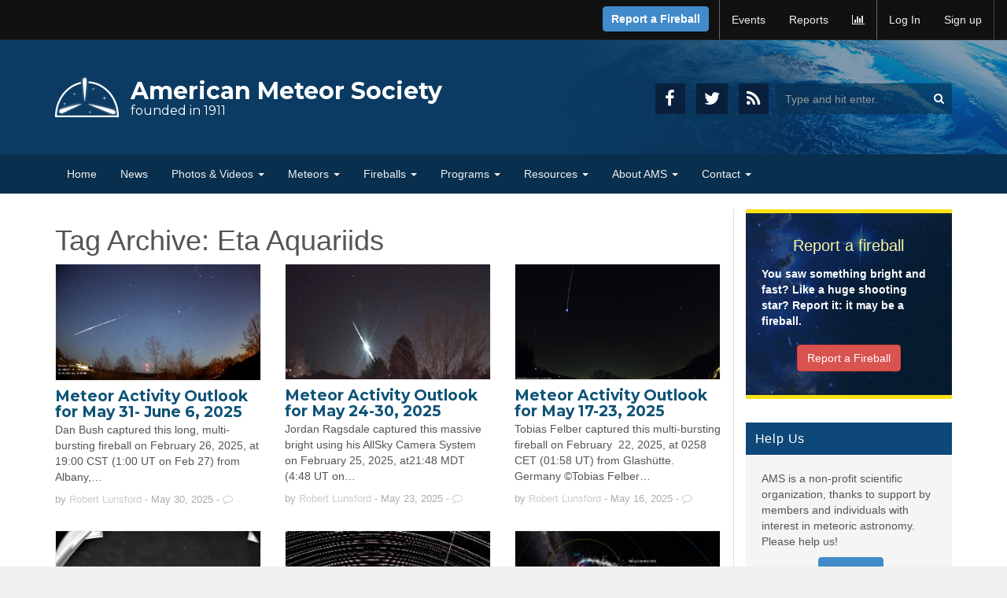

--- FILE ---
content_type: text/html; charset=UTF-8
request_url: https://www.amsmeteors.org/tag/eta-aquariids/page/3/
body_size: 10774
content:
<!doctype html>
<html lang="en-US" xmlns:og="http://opengraphprotocol.org/schema/" xmlns:fb="http://www.facebook.com/2008/fbml" class="no-js"><head>
    <meta charset="UTF-8">
        <title>Eta Aquariids - American Meteor Society</title>
    <meta content="The American Meteor Society, Ltd. is established to inform, encourage, and support the research activities of people who are interested in the field of Meteor Astronomy" name="description">
    <meta content="meteor shower, meteor, fireball, meteorite, shower radiant, shooting star, asteroid, meteoroid" name="keywords"> 
    <link rel="shortcut icon" href="/_members/ico/favicon.gif" type="image/gif" /><link rel="shortcut icon" href="/_members/ico/favicon.png" type="image/png" /><link rel="apple-touch-icon-precomposed" sizes="144x144" href="/_members/ico/apple-touch-icon-144x144-precomposed.png"><link rel="apple-touch-icon-precomposed" sizes="114x114" href="/_members/ico/apple-touch-icon-114x114-precomposed.png"><link rel="apple-touch-icon-precomposed" sizes="72x72" href="/_members/ico/apple-touch-icon-72x72-precomposed.png"><link rel="apple-touch-icon-precomposed" href="/_members/ico/apple-touch-icon-precomposed.png">
    <meta http-equiv="X-UA-Compatible" content="IE=edge,chrome=1">
    <meta name="viewport" content="width=device-width, initial-scale=1.0">
	<script src="//ajax.googleapis.com/ajax/libs/jquery/1.11.1/jquery.min.js"></script>
    <script src="https://maxcdn.bootstrapcdn.com/bootstrap/3.3.5/js/bootstrap.min.js"></script>
    <script src="/imo/js/plugins/blueimp/jquery.blueimp-gallery.min.js"></script>
    <script src="/imo/js/wordpress/jPushMenu.js"></script>
    <script src="/imo/js/wordpress/v2p.js"></script>
     <script type="text/javascript">
      //<![CDATA[
      $(document).ready(function(){$('.toggle-menu').jPushMenu({closeOnClickLink: false}); $('.dropdown-toggle').dropdown();});
      //]]>
    </script>
    <link rel='dns-prefetch' href='//s.w.org' />
		<script type="text/javascript">
			window._wpemojiSettings = {"baseUrl":"https:\/\/s.w.org\/images\/core\/emoji\/2.3\/72x72\/","ext":".png","svgUrl":"https:\/\/s.w.org\/images\/core\/emoji\/2.3\/svg\/","svgExt":".svg","source":{"concatemoji":"https:\/\/www.amsmeteors.org\/wp-includes\/js\/wp-emoji-release.min.js?ver=4.8"}};
			!function(a,b,c){function d(a){var b,c,d,e,f=String.fromCharCode;if(!k||!k.fillText)return!1;switch(k.clearRect(0,0,j.width,j.height),k.textBaseline="top",k.font="600 32px Arial",a){case"flag":return k.fillText(f(55356,56826,55356,56819),0,0),b=j.toDataURL(),k.clearRect(0,0,j.width,j.height),k.fillText(f(55356,56826,8203,55356,56819),0,0),c=j.toDataURL(),b===c&&(k.clearRect(0,0,j.width,j.height),k.fillText(f(55356,57332,56128,56423,56128,56418,56128,56421,56128,56430,56128,56423,56128,56447),0,0),b=j.toDataURL(),k.clearRect(0,0,j.width,j.height),k.fillText(f(55356,57332,8203,56128,56423,8203,56128,56418,8203,56128,56421,8203,56128,56430,8203,56128,56423,8203,56128,56447),0,0),c=j.toDataURL(),b!==c);case"emoji4":return k.fillText(f(55358,56794,8205,9794,65039),0,0),d=j.toDataURL(),k.clearRect(0,0,j.width,j.height),k.fillText(f(55358,56794,8203,9794,65039),0,0),e=j.toDataURL(),d!==e}return!1}function e(a){var c=b.createElement("script");c.src=a,c.defer=c.type="text/javascript",b.getElementsByTagName("head")[0].appendChild(c)}var f,g,h,i,j=b.createElement("canvas"),k=j.getContext&&j.getContext("2d");for(i=Array("flag","emoji4"),c.supports={everything:!0,everythingExceptFlag:!0},h=0;h<i.length;h++)c.supports[i[h]]=d(i[h]),c.supports.everything=c.supports.everything&&c.supports[i[h]],"flag"!==i[h]&&(c.supports.everythingExceptFlag=c.supports.everythingExceptFlag&&c.supports[i[h]]);c.supports.everythingExceptFlag=c.supports.everythingExceptFlag&&!c.supports.flag,c.DOMReady=!1,c.readyCallback=function(){c.DOMReady=!0},c.supports.everything||(g=function(){c.readyCallback()},b.addEventListener?(b.addEventListener("DOMContentLoaded",g,!1),a.addEventListener("load",g,!1)):(a.attachEvent("onload",g),b.attachEvent("onreadystatechange",function(){"complete"===b.readyState&&c.readyCallback()})),f=c.source||{},f.concatemoji?e(f.concatemoji):f.wpemoji&&f.twemoji&&(e(f.twemoji),e(f.wpemoji)))}(window,document,window._wpemojiSettings);
		</script>
		<style type="text/css">
img.wp-smiley,
img.emoji {
	display: inline !important;
	border: none !important;
	box-shadow: none !important;
	height: 1em !important;
	width: 1em !important;
	margin: 0 .07em !important;
	vertical-align: -0.1em !important;
	background: none !important;
	padding: 0 !important;
}
</style>
<link rel='stylesheet' id='html5blank-css'  href='https://www.amsmeteors.org/wp-content/themes/AMS2015/style.css?ver=4.3.1' media='all' />
<script type='text/javascript' src='https://www.amsmeteors.org/wp-content/themes/AMS2015/js/lib/conditionizr-4.3.0.min.js?ver=4.3.0'></script>
<script type='text/javascript' src='https://www.amsmeteors.org/wp-content/themes/AMS2015/js/lib/modernizr-2.7.1.min.js?ver=2.7.1'></script>
<script type='text/javascript' src='https://www.amsmeteors.org/wp-content/themes/AMS2015/share/jquery.sharrre.min.js?ver=4.8'></script>
<link rel='https://api.w.org/' href='https://www.amsmeteors.org/wp-json/' />
	<style type="text/css">
		div.wpcf7 .screen-reader-response {
			display: none;
		}
		div.wpcf7 img.ajax-loader {
			border: none;
			vertical-align: middle;
			margin-left: 4px;
		}
		div.wpcf7 .form-inline img.ajax-loader {
			display: inline;
		}
		div.wpcf7 div.ajax-error {
			display: none;
		}
		div.wpcf7 .wpcf7-display-none {
			display: none;
		}
		div.wpcf7 .form-inline .form-group {
			max-width: 250px;
		}
		div.wpcf7 .input-group-addon img {
			height: 100%;
			width: auto;
			max-width: none !important;
			border-radius: 5px;
		}
		div.wpcf7 .input-group-addon.input-group-has-image {
			padding: 0;
		}
	</style>
	      <script>
        // conditionizr.com
        // configure environment tests
        conditionizr.config({
            assets: 'https://www.amsmeteors.org/wp-content/themes/AMS2015',
            tests: {}
        });
    </script>
    <script data-pace-options="{ &quot;eventLag&quot;: true, &quot;document&quot;: true }" src="https://www.amsmeteors.org/wp-content/themes/AMS2015/js/pace.js"></script>  
    <style>.pace { -webkit-pointer-events: none; pointer-events: none; -webkit-user-select: none; -moz-user-select: none; user-select: none; }  .pace-inactive { display: none; }  .pace .pace-progress { background: #29d; position: fixed; z-index: 2000; top: 0; left: 0; height: 2px;  -webkit-transition: width 1s; -moz-transition: width 1s; -o-transition: width 1s; transition: width 1s; }  .pace .pace-progress-inner { display: block; position: absolute; right: 0px; width: 100px; height: 100%; box-shadow: 0 0 10px #29d, 0 0 5px #29d; opacity: 1.0; -webkit-transform: rotate(3deg) translate(0px, -4px); -moz-transform: rotate(3deg) translate(0px, -4px); -ms-transform: rotate(3deg) translate(0px, -4px); -o-transform: rotate(3deg) translate(0px, -4px); transform: rotate(3deg) translate(0px, -4px); }  .pace .pace-activity { display: block; position: fixed; z-index: 2000; top: 15px; right: 15px; width: 14px; height: 14px; border: solid 2px transparent; border-top-color: #29d; border-left-color: #29d; border-radius: 10px; -webkit-animation: pace-spinner 400ms linear infinite; -moz-animation: pace-spinner 400ms linear infinite; -ms-animation: pace-spinner 400ms linear infinite; -o-animation: pace-spinner 400ms linear infinite; animation: pace-spinner 400ms linear infinite; }  @-webkit-keyframes pace-spinner { 0% { -webkit-transform: rotate(0deg); transform: rotate(0deg); } 100% { -webkit-transform: rotate(360deg); transform: rotate(360deg); } } @-moz-keyframes pace-spinner { 0% { -moz-transform: rotate(0deg); transform: rotate(0deg); } 100% { -moz-transform: rotate(360deg); transform: rotate(360deg); } } @-o-keyframes pace-spinner { 0% { -o-transform: rotate(0deg); transform: rotate(0deg); } 100% { -o-transform: rotate(360deg); transform: rotate(360deg); } } @-ms-keyframes pace-spinner { 0% { -ms-transform: rotate(0deg); transform: rotate(0deg); } 100% { -ms-transform: rotate(360deg); transform: rotate(360deg); } } @keyframes pace-spinner { 0% { transform: rotate(0deg); transform: rotate(0deg); } 100% { transform: rotate(360deg); transform: rotate(360deg); } } .single  p, .single  li { font-size: 1.65rem; line-height: 1.65;} </style>
    <link href='//fonts.googleapis.com/css?family=Montserrat:400,700' rel='stylesheet' type='text/css'>
        <script src="/imo/js/used/videoplayer.min.js"></script>
    <script>videojs.options.flash.swf = "https://www.amsmeteors.org/imo/js/plugins/videoplayer/video-js.swf";</script>   
    <script async src="https://www.googletagmanager.com/gtag/js?id=G-YQZX4JL3HN"></script>
<script>
  window.dataLayer = window.dataLayer || [];
  function gtag(){dataLayer.push(arguments);}
  gtag('js', new Date());

  gtag('config', 'G-YQZX4JL3HN');
</script>

</head>
<body class="archive paged tag tag-eta-aquariids tag-65 paged-3 tag-paged-3">
<div id="wrap" class="clearfix blog">    

<div class="navbar navbar-main">
  <div class="container-fluid">
  
    <div class="navbar-header">
            <button type="button" class="navbar-toggle toggle-menu menu-left" data-toggle="collapse" data-target="#navbar-collapse-1">
        <span class="fa fa-navicon"></span>
      </button>
    
            <button type="button" class="navbar-toggle" data-toggle="collapse" data-target=".top-nav-bar">
                    <span class="fa fa-user"></span>
           
      </button>
      
      <div id="mobile-logo"><a href=""><img src="/imo/img/org/logos/ams.png" alt="American Meteor Society">American Meteor Society</a></div>
 
    </div>
	
    <div class="navbar-collapse collapse top-nav-bar">
      <ul class="nav navbar-nav navbar-right"> 
         
        <li class='nav-btn-holder '>
          <a href='/members/imo/report_intro' class='btn btn-primary bld'>Report a Fireball</a>
        </li>
        <li class="divider-v"></li>
        <li ><a href="https://fireball.amsmeteors.org/members/imo_view/browse_events" title="Events">Events</a></li>
        <li ><a href="https://fireball.amsmeteors.org/members/imo_view/browse_reports" title="Reports">Reports</a></li>
        <li ><a href="https://fireball.amsmeteors.org/members/imo_fireball_stats/" title="Stats"><span class="fa fa-bar-chart"></span></a></li>
        <li class="divider-v"></li>
                  <li><a href="/members/user/login/">Log In</a></li> 
          <li><a href="/members/user/register/">Sign up</a></li> 
        		
        <li class="divider"></li>
             
             
      </ul>
    </div><!--/.navbar-collapse -->
  </div>
</div>

<noscript>
	<div class="alert alert-danger">
    	<strong>Javascript Required</strong><br/>
        Javascript is required: please enable javascript on your browser.    </div>
</noscript>

<!--[if lte IE 6]>
	<div class="alert alert-danger">
    	<strong>Your Browser is outdated</strong><br/>
        <strong>This site doesn't work with your version of Internet Explorer.</strong><br/> 
        <strong>It's really time to update, or even better, go for a smarter browser. Like <a href="http://www.apple.com/safari/">Safari</a>, <a href="http://www.google.com/chrome">Google Chrome</a>, <a href="http://www.mozilla.com/en-US/firefox/firefox.html">Firefox</a> or <a href="http://www.opera.com/download/">Opera</a>.</p>
    </div>
<![endif]-->
<header id="header-top" role="banner" class="clearfix ">
    <div class="container">
        <div id="header-top-inside" class="clearfix">
            <div class="row">
               <div class="col-md-7">
                    <div id="header-top-left" class="clearfix">
                        <div class="header-top-area">
                            <div id="logo-and-site-name-wrapper" class="clearfix">
                                <div id="logo">
                                    <a href="https://www.amsmeteors.org">
                                        <img src="/wp-content/themes/AMS2015/img/ams.png" alt="American Meteor Society">
                                    </a>
                                </div>
                                <div id="site-name">
                                    <a href="https://www.amsmeteors.org">American Meteor Society</a>
                                </div>
                                <div id="site-slogan">
                                     founded in 1911                                </div>
                            </div>
                        </div>
                    </div>
               </div>
               <div id="header-top-right" class="col-md-5 text-right hidden-xs">
                        <a href="https://www.facebook.com/pages/The-American-Meteor-Society/168484573171918?ref=hl" class="social" target="_blank">
                            <span class="fa fa-facebook"></span>
                        </a>
                        <a href="https://twitter.com/amsmeteors" class="social"  target="_blank">
                            <span class="fa fa-twitter"></span>
                        </a>
                	<a href="http://www.amsmeteors.org/sitemap.xml" class="social" target="_blank">
				<span class="fa fa-rss"></span>
			</a>
		         
<form class="form-inline" method="get" action="https://www.amsmeteors.org/search/" role="search">
	<div class="form-group has-feedback"><input id="search-input" class="search-input form-control " type="search" name="s" placeholder="Type and hit enter." > <span class="fa fa-search form-control-feedback" aria-hidden="true"></span></div>
	<button type="submit" role="button" class="hidden"></button>
</form>





                </div> 
            </div>
        </div>
    </div>
</header>
<nav id="main-menu" class="navbar navbar-default" role="navigation">
    <div class="container">
      <div class="collapse navbar-collapse cbp-spmenu cbp-spmenu-vertical cbp-spmenu-left" id="navbar-collapse-1">
         <ul id="menu-primary" class="nav navbar-nav"><div class="visible-xs-block text-center">
                         <div id="mobile-logo"><a href="/"><img src="/imo/img/org/logos/ams.png" alt="American Meteor Society">American Meteor Society</a></div><a href="https://www.facebook.com/pages/The-American-Meteor-Society/168484573171918" class="social"><span class="fa fa-facebook"></span></a><a href="https://twitter.com/amsmeteors" class="social"><span class="fa fa-twitter"></span></a></div><li id="menu-item-5391" class="menu-item menu-item-type-custom menu-item-object-custom menu-item-home menu-item-5391"><a title="Home" href="http://www.amsmeteors.org">Home</a></li>
<li id="menu-item-5392" class="menu-item menu-item-type-post_type menu-item-object-page menu-item-5392"><a title="News" href="https://www.amsmeteors.org/articles/">News</a></li>
<li id="menu-item-5393" class="menu-item menu-item-type-post_type menu-item-object-page menu-item-has-children menu-item-5393 dropdown"><a title="Photos &amp; Videos" href="#" data-toggle="dropdown" class="dropdown-toggle" aria-haspopup="true">Photos &#038; Videos <span class="caret"></span></a>
<ul role="menu" class=" dropdown-menu">
	<li id="menu-item-5394" class="menu-item menu-item-type-post_type menu-item-object-page menu-item-5394"><a title="Photos" href="https://www.amsmeteors.org/photos/">Photos</a></li>
	<li id="menu-item-5395" class="menu-item menu-item-type-post_type menu-item-object-page menu-item-5395"><a title="Videos" href="https://www.amsmeteors.org/videos/">Videos</a></li>
</ul>
</li>
<li id="menu-item-5406" class="menu-item menu-item-type-post_type menu-item-object-page menu-item-has-children menu-item-5406 dropdown"><a title="Meteors" href="#" data-toggle="dropdown" class="dropdown-toggle" aria-haspopup="true">Meteors <span class="caret"></span></a>
<ul role="menu" class=" dropdown-menu">
	<li id="menu-item-5445" class="menu-item menu-item-type-post_type menu-item-object-page menu-item-5445"><a title="Meteor Shower Calendar" href="https://www.amsmeteors.org/meteor-showers/meteor-shower-calendar/">Meteor Shower Calendar</a></li>
	<li id="menu-item-11242" class="menu-item menu-item-type-post_type menu-item-object-page menu-item-11242"><a title="2026 Meteor Shower List" href="https://www.amsmeteors.org/meteor-showers/2020-meteor-shower-list/">2026 Meteor Shower List</a></li>
	<li id="menu-item-5407" class="menu-item menu-item-type-post_type menu-item-object-page menu-item-5407"><a title="Meteor FAQs" href="https://www.amsmeteors.org/meteor-showers/meteor-faq/">Meteor FAQs</a></li>
	<li id="menu-item-5411" class="menu-item menu-item-type-post_type menu-item-object-page menu-item-5411"><a title="Major Meteor Showers" href="https://www.amsmeteors.org/meteor-showers/major-meteor-showers/">Major Meteor Showers</a></li>
	<li id="menu-item-5446" class="menu-item menu-item-type-post_type menu-item-object-page menu-item-5446"><a title="How to photograph meteors with a DSLR" href="https://www.amsmeteors.org/meteor-showers/how-to-photograph-meteors-with-a-dslr/">How to photograph meteors with a DSLR</a></li>
</ul>
</li>
<li id="menu-item-5396" class="menu-item menu-item-type-post_type menu-item-object-page menu-item-has-children menu-item-5396 dropdown"><a title="Fireballs" href="#" data-toggle="dropdown" class="dropdown-toggle" aria-haspopup="true">Fireballs <span class="caret"></span></a>
<ul role="menu" class=" dropdown-menu">
	<li id="menu-item-5400" class="menu-item menu-item-type-post_type menu-item-object-page menu-item-5400"><a title="Fireball FAQs" href="https://www.amsmeteors.org/fireballs/faqf/">Fireball FAQs</a></li>
	<li id="menu-item-5398" class="menu-item menu-item-type-custom menu-item-object-custom menu-item-5398"><a title="Report a Fireball" href="http://www.amsmeteors.org/members/imo/report_intro">Report a Fireball</a></li>
	<li id="menu-item-5399" class="menu-item menu-item-type-post_type menu-item-object-page menu-item-5399"><a title="Fireball Logs" href="https://www.amsmeteors.org/fireballs/fireball-report/">Fireball Logs</a></li>
	<li id="menu-item-9898" class="menu-item menu-item-type-post_type menu-item-object-page menu-item-9898"><a title="Fireball or Contrail?" href="https://www.amsmeteors.org/fireballs/fireball-or-contrail/">Fireball or Contrail?</a></li>
</ul>
</li>
<li id="menu-item-5417" class="menu-item menu-item-type-post_type menu-item-object-page menu-item-has-children menu-item-5417 dropdown"><a title="Programs" href="#" data-toggle="dropdown" class="dropdown-toggle" aria-haspopup="true">Programs <span class="caret"></span></a>
<ul role="menu" class=" dropdown-menu">
	<li id="menu-item-5418" class="menu-item menu-item-type-post_type menu-item-object-page menu-item-5418"><a title="Visual Observing" href="https://www.amsmeteors.org/ams-programs/visual-observing/">Visual Observing</a></li>
	<li id="menu-item-5419" class="menu-item menu-item-type-post_type menu-item-object-page menu-item-5419"><a title="Video Program" href="https://www.amsmeteors.org/ams-programs/video-observing/">Video Program</a></li>
	<li id="menu-item-5420" class="menu-item menu-item-type-post_type menu-item-object-page menu-item-5420"><a title="Radio Observing" href="https://www.amsmeteors.org/ams-programs/radio-observing/">Radio Observing</a></li>
	<li id="menu-item-5421" class="menu-item menu-item-type-post_type menu-item-object-page menu-item-has-children menu-item-5421 dropdown"><a title="Meteor Spectroscopy" href="https://www.amsmeteors.org/ams-programs/meteor-spectroscopy/">Meteor Spectroscopy</a></li>
</ul>
</li>
<li id="menu-item-5413" class="menu-item menu-item-type-post_type menu-item-object-page menu-item-has-children menu-item-5413 dropdown"><a title="Resources" href="#" data-toggle="dropdown" class="dropdown-toggle" aria-haspopup="true">Resources <span class="caret"></span></a>
<ul role="menu" class=" dropdown-menu">
	<li id="menu-item-5414" class="menu-item menu-item-type-post_type menu-item-object-page menu-item-5414"><a title="Glossary" href="https://www.amsmeteors.org/resources/glossary/">Glossary</a></li>
	<li id="menu-item-5415" class="menu-item menu-item-type-post_type menu-item-object-page menu-item-5415"><a title="Links" href="https://www.amsmeteors.org/resources/links/">Links</a></li>
	<li id="menu-item-5416" class="menu-item menu-item-type-post_type menu-item-object-page menu-item-5416"><a title="Free Posters" href="https://www.amsmeteors.org/resources/posters/">Free Posters</a></li>
</ul>
</li>
<li id="menu-item-5425" class="menu-item menu-item-type-post_type menu-item-object-page menu-item-has-children menu-item-5425 dropdown"><a title="About AMS" href="#" data-toggle="dropdown" class="dropdown-toggle" aria-haspopup="true">About AMS <span class="caret"></span></a>
<ul role="menu" class=" dropdown-menu">
	<li id="menu-item-5426" class="menu-item menu-item-type-post_type menu-item-object-page menu-item-5426"><a title="About AMS" href="https://www.amsmeteors.org/about/">About AMS</a></li>
	<li id="menu-item-5427" class="menu-item menu-item-type-post_type menu-item-object-page menu-item-5427"><a title="Staff" href="https://www.amsmeteors.org/about/ams-staff/">Staff</a></li>
	<li id="menu-item-5428" class="menu-item menu-item-type-post_type menu-item-object-page menu-item-5428"><a title="Goals" href="https://www.amsmeteors.org/about/goals/">Goals</a></li>
	<li id="menu-item-5429" class="menu-item menu-item-type-post_type menu-item-object-page menu-item-5429"><a title="Observer Profiles" href="https://www.amsmeteors.org/about/observer-profiles/">Observer Profiles</a></li>
	<li id="menu-item-5430" class="menu-item menu-item-type-post_type menu-item-object-page menu-item-5430"><a title="History" href="https://www.amsmeteors.org/about/ams-history/">History</a></li>
</ul>
</li>
<li id="menu-item-5431" class="menu-item menu-item-type-post_type menu-item-object-page menu-item-has-children menu-item-5431 dropdown"><a title="Contact" href="#" data-toggle="dropdown" class="dropdown-toggle" aria-haspopup="true">Contact <span class="caret"></span></a>
<ul role="menu" class=" dropdown-menu">
	<li id="menu-item-15183" class="menu-item menu-item-type-custom menu-item-object-custom menu-item-15183"><a title="Contact" href="https://amsmeteors.org/members/contact">Contact</a></li>
</ul>
</li>
</ul>      </div>
    </div>
</nav>

<main role="main">
    <div class="container dmt">
        <div class="row">
            <div class="col-md-9 bd-r">
                <h1 class="title">Tag Archive: Eta Aquariids</h1>
                                    <div class="row">
                <div class="col-md-4">
    <article id="post-18298" class="post post-row">
        <a href="https://www.amsmeteors.org/2025/05/meteor-activity-outlook-for-may-31-june-6-2025/" title="Meteor Activity Outlook for May 31- June 6, 2025" class="img"><img src="https://www.amsmeteors.org/wp-content/uploads/2025/05/1209b.jpg" class="img-responsive"/></a>
                
        <h2><a href="https://www.amsmeteors.org/2025/05/meteor-activity-outlook-for-may-31-june-6-2025/" title="Meteor Activity Outlook for May 31- June 6, 2025">Meteor Activity Outlook for May 31- June 6, 2025</a></h2>
        <p>Dan Bush captured this long, multi-bursting fireball on February 26, 2025, at 19:00 CST (1:00 UT on Feb 27) from Albany,&hellip;</p> 
        <div class="entry-details">
            by <a href="https://www.amsmeteors.org/author/robert-lunsford/" title="Posts by Robert Lunsford" rel="author">Robert Lunsford</a>            <span class="date">- May 30, 2025</span>
            <span class="comments">- <a href="https://www.amsmeteors.org/2025/05/meteor-activity-outlook-for-may-31-june-6-2025/#respond"><span class="fa-comment-o fa"></span></a></span>
        </div>
        
    </article>
</div><div class="col-md-4">
    <article id="post-18274" class="post post-row">
        <a href="https://www.amsmeteors.org/2025/05/meteor-activity-outlook-for-may-24-30-2025/" title="Meteor Activity Outlook for May 24-30, 2025" class="img"><img src="https://www.amsmeteors.org/wp-content/uploads/2025/05/1184e.jpg" class="img-responsive"/></a>
                
        <h2><a href="https://www.amsmeteors.org/2025/05/meteor-activity-outlook-for-may-24-30-2025/" title="Meteor Activity Outlook for May 24-30, 2025">Meteor Activity Outlook for May 24-30, 2025</a></h2>
        <p>Jordan Ragsdale captured this massive bright using his AllSky Camera System on February 25, 2025, at21:48 MDT (4:48 UT on&hellip;</p> 
        <div class="entry-details">
            by <a href="https://www.amsmeteors.org/author/robert-lunsford/" title="Posts by Robert Lunsford" rel="author">Robert Lunsford</a>            <span class="date">- May 23, 2025</span>
            <span class="comments">- <a href="https://www.amsmeteors.org/2025/05/meteor-activity-outlook-for-may-24-30-2025/#respond"><span class="fa-comment-o fa"></span></a></span>
        </div>
        
    </article>
</div><div class="col-md-4">
    <article id="post-18258" class="post post-row">
        <a href="https://www.amsmeteors.org/2025/05/meteor-activity-outlook-for-may-17-23-2025/" title="Meteor Activity Outlook for May 17-23, 2025" class="img"><img src="https://www.amsmeteors.org/wp-content/uploads/2025/05/1084a.jpg" class="img-responsive"/></a>
                
        <h2><a href="https://www.amsmeteors.org/2025/05/meteor-activity-outlook-for-may-17-23-2025/" title="Meteor Activity Outlook for May 17-23, 2025">Meteor Activity Outlook for May 17-23, 2025</a></h2>
        <p>Tobias Felber captured this multi-bursting fireball on February  22, 2025, at 0258 CET (01:58 UT) from Glashütte. Germany ©Tobias Felber&hellip;</p> 
        <div class="entry-details">
            by <a href="https://www.amsmeteors.org/author/robert-lunsford/" title="Posts by Robert Lunsford" rel="author">Robert Lunsford</a>            <span class="date">- May 16, 2025</span>
            <span class="comments">- <a href="https://www.amsmeteors.org/2025/05/meteor-activity-outlook-for-may-17-23-2025/#respond"><span class="fa-comment-o fa"></span></a></span>
        </div>
        
    </article>
</div>                            <div class="md-visible-block clearfix"></div>
                            <div class="col-md-4">
    <article id="post-18233" class="post post-row">
        <a href="https://www.amsmeteors.org/2025/05/meteor-activity-outlook-for-may-10-16-2025/" title="Meteor Activity Outlook for May 10-16, 2025" class="img"><img src="https://www.amsmeteors.org/wp-content/uploads/2025/05/1041i.jpg" class="img-responsive"/></a>
                
        <h2><a href="https://www.amsmeteors.org/2025/05/meteor-activity-outlook-for-may-10-16-2025/" title="Meteor Activity Outlook for May 10-16, 2025">Meteor Activity Outlook for May 10-16, 2025</a></h2>
        <p>Matt McMullan captured this multi-bursting fireball using globalmeteornetwork rms software on February  20, 2025, at 0049 EST (05:49 UT) from&hellip;</p> 
        <div class="entry-details">
            by <a href="https://www.amsmeteors.org/author/robert-lunsford/" title="Posts by Robert Lunsford" rel="author">Robert Lunsford</a>            <span class="date">- May 9, 2025</span>
            <span class="comments">- <a href="https://www.amsmeteors.org/2025/05/meteor-activity-outlook-for-may-10-16-2025/#respond"><span class="fa-comment-o fa"></span></a></span>
        </div>
        
    </article>
</div><div class="col-md-4">
    <article id="post-18207" class="post post-row">
        <a href="https://www.amsmeteors.org/2025/05/meteor-activity-outlook-for-may-3-9-2025/" title="Meteor Activity Outlook for May 3-9, 2025" class="img"><img src="https://www.amsmeteors.org/wp-content/uploads/2025/05/999999999_18706_th.jpg" class="img-responsive"/></a>
                
        <h2><a href="https://www.amsmeteors.org/2025/05/meteor-activity-outlook-for-may-3-9-2025/" title="Meteor Activity Outlook for May 3-9, 2025">Meteor Activity Outlook for May 3-9, 2025</a></h2>
        <p>Moises Duran captured this brilliant fireball on November  13, 2024, at 0200 CST (08:00 UT) from La Laja, Jalisco, Mexico.&hellip;</p> 
        <div class="entry-details">
            by <a href="https://www.amsmeteors.org/author/robert-lunsford/" title="Posts by Robert Lunsford" rel="author">Robert Lunsford</a>            <span class="date">- May 2, 2025</span>
            <span class="comments">- <a href="https://www.amsmeteors.org/2025/05/meteor-activity-outlook-for-may-3-9-2025/#comments">1 <span class="fa-comment-o fa"></span></a></span>
        </div>
        
    </article>
</div><div class="col-md-4">
    <article id="post-18195" class="post post-row">
        <a href="https://www.amsmeteors.org/2025/04/viewing-the-eta-aquariid-meteor-shower-in-2025/" title="Viewing the Eta Aquariid Meteor Shower in 2025" class="img"><img src="https://www.amsmeteors.org/wp-content/uploads/2022/04/featured-1.jpg" class="img-responsive"/></a>
                
        <h2><a href="https://www.amsmeteors.org/2025/04/viewing-the-eta-aquariid-meteor-shower-in-2025/" title="Viewing the Eta Aquariid Meteor Shower in 2025">Viewing the Eta Aquariid Meteor Shower in 2025</a></h2>
        <p>&nbsp; Meteor showers  are caused by streams of meteoroids hitting our atmosphere. These meteoroids are sand and pebble-sized bits of&hellip;</p> 
        <div class="entry-details">
            by <a href="https://www.amsmeteors.org/author/robert-lunsford/" title="Posts by Robert Lunsford" rel="author">Robert Lunsford</a>            <span class="date">- Apr 29, 2025</span>
            <span class="comments">- <a href="https://www.amsmeteors.org/2025/04/viewing-the-eta-aquariid-meteor-shower-in-2025/#respond"><span class="fa-comment-o fa"></span></a></span>
        </div>
        
    </article>
</div>                            <div class="md-visible-block clearfix"></div>
                            <div class="col-md-4">
    <article id="post-18151" class="post post-row">
        <a href="https://www.amsmeteors.org/2025/04/meteor-activity-outlook-for-april-26-may-2-2025/" title="Meteor Activity Outlook for April 26- May 2, 2025" class="img"><img src="https://www.amsmeteors.org/wp-content/uploads/2025/04/8267a.jpg" class="img-responsive"/></a>
                
        <h2><a href="https://www.amsmeteors.org/2025/04/meteor-activity-outlook-for-april-26-may-2-2025/" title="Meteor Activity Outlook for April 26- May 2, 2025">Meteor Activity Outlook for April 26- May 2, 2025</a></h2>
        <p>Scott Stevens captured this Anthelion fireball on December  30, 2024, at 0120 MST (08:20 UT) from Crestone, Colorado, USA. ©Scott&hellip;</p> 
        <div class="entry-details">
            by <a href="https://www.amsmeteors.org/author/robert-lunsford/" title="Posts by Robert Lunsford" rel="author">Robert Lunsford</a>            <span class="date">- Apr 25, 2025</span>
            <span class="comments">- <a href="https://www.amsmeteors.org/2025/04/meteor-activity-outlook-for-april-26-may-2-2025/#respond"><span class="fa-comment-o fa"></span></a></span>
        </div>
        
    </article>
</div><div class="col-md-4">
    <article id="post-18153" class="post post-row">
        <a href="https://www.amsmeteors.org/2025/04/meteor-activity-outlook-for-april-19-25-2025/" title="Meteor Activity Outlook for April 19-25, 2025" class="img"><img src="https://www.amsmeteors.org/wp-content/uploads/2025/04/8178d.jpg" class="img-responsive"/></a>
                
        <h2><a href="https://www.amsmeteors.org/2025/04/meteor-activity-outlook-for-april-19-25-2025/" title="Meteor Activity Outlook for April 19-25, 2025">Meteor Activity Outlook for April 19-25, 2025</a></h2>
        <p>Mike Roberts captured this long, bright fireball on December 26, 2024, at 1837 GMT (18:37 UT) from Llanyre, Wales. ©Mike&hellip;</p> 
        <div class="entry-details">
            by <a href="https://www.amsmeteors.org/author/robert-lunsford/" title="Posts by Robert Lunsford" rel="author">Robert Lunsford</a>            <span class="date">- Apr 18, 2025</span>
            <span class="comments">- <a href="https://www.amsmeteors.org/2025/04/meteor-activity-outlook-for-april-19-25-2025/#respond"><span class="fa-comment-o fa"></span></a></span>
        </div>
        
    </article>
</div><div class="col-md-4">
    <article id="post-18095" class="post post-row">
        <a href="https://www.amsmeteors.org/2025/04/meteor-activity-outlook-for-april-12-18-2025/" title="Meteor Activity Outlook for April 12-18, 2025" class="img"><img src="https://www.amsmeteors.org/wp-content/uploads/2025/04/8011j.jpg" class="img-responsive"/></a>
                
        <h2><a href="https://www.amsmeteors.org/2025/04/meteor-activity-outlook-for-april-12-18-2025/" title="Meteor Activity Outlook for April 12-18, 2025">Meteor Activity Outlook for April 12-18, 2025</a></h2>
        <p>Jordan Ragsdale captured this massive bright using his AllSky Camera System on December  19, 2024, at 00:41 MDT (7:41 UT)&hellip;</p> 
        <div class="entry-details">
            by <a href="https://www.amsmeteors.org/author/robert-lunsford/" title="Posts by Robert Lunsford" rel="author">Robert Lunsford</a>            <span class="date">- Apr 12, 2025</span>
            <span class="comments">- <a href="https://www.amsmeteors.org/2025/04/meteor-activity-outlook-for-april-12-18-2025/#respond"><span class="fa-comment-o fa"></span></a></span>
        </div>
        
    </article>
</div>                            <div class="md-visible-block clearfix"></div>
                            <div class="col-md-4">
    <article id="post-18077" class="post post-row">
        <a href="https://www.amsmeteors.org/2025/04/meteor-activity-outlook-for-5-11-april-2025/" title="Meteor Activity Outlook for April 5-11, 2025" class="img"><img src="https://www.amsmeteors.org/wp-content/uploads/2025/04/7613h-1.jpg" class="img-responsive"/></a>
                
        <h2><a href="https://www.amsmeteors.org/2025/04/meteor-activity-outlook-for-5-11-april-2025/" title="Meteor Activity Outlook for April 5-11, 2025">Meteor Activity Outlook for April 5-11, 2025</a></h2>
        <p>Scott Stevens captured this bright fireball just above the western horizon on December 8, 2024, at 1:01 MST (08:01 UT)&hellip;</p> 
        <div class="entry-details">
            by <a href="https://www.amsmeteors.org/author/robert-lunsford/" title="Posts by Robert Lunsford" rel="author">Robert Lunsford</a>            <span class="date">- Apr 4, 2025</span>
            <span class="comments">- <a href="https://www.amsmeteors.org/2025/04/meteor-activity-outlook-for-5-11-april-2025/#respond"><span class="fa-comment-o fa"></span></a></span>
        </div>
        
    </article>
</div><div class="col-md-4">
    <article id="post-18054" class="post post-row">
        <a href="https://www.amsmeteors.org/2025/03/meteor-activity-outlook-for-march-29-april-4-2025/" title="Meteor Activity Outlook for March 29-April 4, 2025" class="img"><img src="https://www.amsmeteors.org/wp-content/uploads/2025/03/7220f.jpg" class="img-responsive"/></a>
                
        <h2><a href="https://www.amsmeteors.org/2025/03/meteor-activity-outlook-for-march-29-april-4-2025/" title="Meteor Activity Outlook for March 29-April 4, 2025">Meteor Activity Outlook for March 29-April 4, 2025</a></h2>
        <p>Tiffany Effinger captured this bright fireball on her security camera on November 25, 2024, at 5:42 EST (10:42 UT) from&hellip;</p> 
        <div class="entry-details">
            by <a href="https://www.amsmeteors.org/author/robert-lunsford/" title="Posts by Robert Lunsford" rel="author">Robert Lunsford</a>            <span class="date">- Mar 28, 2025</span>
            <span class="comments">- <a href="https://www.amsmeteors.org/2025/03/meteor-activity-outlook-for-march-29-april-4-2025/#respond"><span class="fa-comment-o fa"></span></a></span>
        </div>
        
    </article>
</div><div class="col-md-4">
    <article id="post-18032" class="post post-row">
        <a href="https://www.amsmeteors.org/2025/03/meteor-activity-outlook-for-march-22-28-2025/" title="Meteor Activity Outlook for March 22-28, 2025" class="img"><img src="https://www.amsmeteors.org/wp-content/uploads/2025/03/6433a.png" class="img-responsive"/></a>
                
        <h2><a href="https://www.amsmeteors.org/2025/03/meteor-activity-outlook-for-march-22-28-2025/" title="Meteor Activity Outlook for March 22-28, 2025">Meteor Activity Outlook for March 22-28, 2025</a></h2>
        <p>Kevin Freitas captured this extremely bright fireball on October 28, 2024, at 2:39 PDT (09:39 UT) from Seattle,Washington. ©Kevin Freitas&hellip;</p> 
        <div class="entry-details">
            by <a href="https://www.amsmeteors.org/author/robert-lunsford/" title="Posts by Robert Lunsford" rel="author">Robert Lunsford</a>            <span class="date">- Mar 21, 2025</span>
            <span class="comments">- <a href="https://www.amsmeteors.org/2025/03/meteor-activity-outlook-for-march-22-28-2025/#respond"><span class="fa-comment-o fa"></span></a></span>
        </div>
        
    </article>
</div>                            <div class="md-visible-block clearfix"></div>
                            <div class="col-md-4">
    <article id="post-17991" class="post post-row">
        <a href="https://www.amsmeteors.org/2025/03/meteor-activity-outlook-for-march-15-21-2025/" title="Meteor Activity Outlook for March 15-21, 2025" class="img"><img src="https://www.amsmeteors.org/wp-content/uploads/2025/03/6395a.jpg" class="img-responsive"/></a>
                
        <h2><a href="https://www.amsmeteors.org/2025/03/meteor-activity-outlook-for-march-15-21-2025/" title="Meteor Activity Outlook for March 15-21, 2025">Meteor Activity Outlook for March 15-21, 2025</a></h2>
        <p>Russell Grokett captured this fireball near the moon on October 26, 2024, at 5:55 EDT (09:55 UT) from Orange Park,&hellip;</p> 
        <div class="entry-details">
            by <a href="https://www.amsmeteors.org/author/robert-lunsford/" title="Posts by Robert Lunsford" rel="author">Robert Lunsford</a>            <span class="date">- Mar 14, 2025</span>
            <span class="comments">- <a href="https://www.amsmeteors.org/2025/03/meteor-activity-outlook-for-march-15-21-2025/#respond"><span class="fa-comment-o fa"></span></a></span>
        </div>
        
    </article>
</div><div class="col-md-4">
    <article id="post-17968" class="post post-row">
        <a href="https://www.amsmeteors.org/2025/03/meteor-activity-outlook-for-march-8-14-2025/" title="Meteor Activity Outlook for March 8-14, 2025" class="img"><img src="https://www.amsmeteors.org/wp-content/uploads/2025/03/6004a.jpg" class="img-responsive"/></a>
                
        <h2><a href="https://www.amsmeteors.org/2025/03/meteor-activity-outlook-for-march-8-14-2025/" title="Meteor Activity Outlook for March 8-14, 2025">Meteor Activity Outlook for March 8-14, 2025</a></h2>
        <p>Rogier Gruys captured this fireball in the midst of an awesome aurora display on October 6, 2024, at 20:23 ADT (00:23&hellip;</p> 
        <div class="entry-details">
            by <a href="https://www.amsmeteors.org/author/robert-lunsford/" title="Posts by Robert Lunsford" rel="author">Robert Lunsford</a>            <span class="date">- Mar 7, 2025</span>
            <span class="comments">- <a href="https://www.amsmeteors.org/2025/03/meteor-activity-outlook-for-march-8-14-2025/#comments">2 <span class="fa-comment-o fa"></span></a></span>
        </div>
        
    </article>
</div><div class="col-md-4">
    <article id="post-17956" class="post post-row">
        <a href="https://www.amsmeteors.org/2025/02/meteor-activity-outlook-for-march-1-7-2025/" title="Meteor Activity Outlook for March 1-7, 2025" class="img"><img src="https://www.amsmeteors.org/wp-content/uploads/2025/02/5813p.jpg" class="img-responsive"/></a>
                
        <h2><a href="https://www.amsmeteors.org/2025/02/meteor-activity-outlook-for-march-1-7-2025/" title="Meteor Activity Outlook for March 1-7, 2025">Meteor Activity Outlook for March 1-7, 2025</a></h2>
        <p>Susan Saccoccia captured this brilliant fireball while trying to photograph an aurora display on October 8, 2024, at 19:19 EDT (23:19&hellip;</p> 
        <div class="entry-details">
            by <a href="https://www.amsmeteors.org/author/robert-lunsford/" title="Posts by Robert Lunsford" rel="author">Robert Lunsford</a>            <span class="date">- Feb 28, 2025</span>
            <span class="comments">- <a href="https://www.amsmeteors.org/2025/02/meteor-activity-outlook-for-march-1-7-2025/#comments">2 <span class="fa-comment-o fa"></span></a></span>
        </div>
        
    </article>
</div>                            <div class="md-visible-block clearfix"></div>
                            <div class="col-md-4">
    <article id="post-17913" class="post post-row">
        <a href="https://www.amsmeteors.org/2025/02/meteor-activity-outlook-for-february-22-28-2025/" title="Meteor Activity Outlook for February 22-28, 2025" class="img"><img src="https://www.amsmeteors.org/wp-content/uploads/2025/02/5793g.jpg" class="img-responsive"/></a>
                
        <h2><a href="https://www.amsmeteors.org/2025/02/meteor-activity-outlook-for-february-22-28-2025/" title="Meteor Activity Outlook for February 22-28, 2025">Meteor Activity Outlook for February 22-28, 2025</a></h2>
        <p>Aaron Witbeck captured this brilliant fireball while photographing an intense aurora display on October 7, 2024, at 22:43 PDT (5:43&hellip;</p> 
        <div class="entry-details">
            by <a href="https://www.amsmeteors.org/author/robert-lunsford/" title="Posts by Robert Lunsford" rel="author">Robert Lunsford</a>            <span class="date">- Feb 21, 2025</span>
            <span class="comments">- <a href="https://www.amsmeteors.org/2025/02/meteor-activity-outlook-for-february-22-28-2025/#comments">5 <span class="fa-comment-o fa"></span></a></span>
        </div>
        
    </article>
</div><div class="col-md-4">
    <article id="post-17899" class="post post-row">
        <a href="https://www.amsmeteors.org/2025/02/meteor-activity-outlook-for-february-15-21-2025/" title="Meteor Activity Outlook for February 15-21, 2025" class="img"><img src="https://www.amsmeteors.org/wp-content/uploads/2025/02/5722lv.jpg" class="img-responsive"/></a>
                
        <h2><a href="https://www.amsmeteors.org/2025/02/meteor-activity-outlook-for-february-15-21-2025/" title="Meteor Activity Outlook for February 15-21, 2025">Meteor Activity Outlook for February 15-21, 2025</a></h2>
        <p>Ryan Conner captured this brilliant fireball using his custom all sky imaging camera on October 5, 2024, at 23:45 EDT&hellip;</p> 
        <div class="entry-details">
            by <a href="https://www.amsmeteors.org/author/robert-lunsford/" title="Posts by Robert Lunsford" rel="author">Robert Lunsford</a>            <span class="date">- Feb 14, 2025</span>
            <span class="comments">- <a href="https://www.amsmeteors.org/2025/02/meteor-activity-outlook-for-february-15-21-2025/#comments">6 <span class="fa-comment-o fa"></span></a></span>
        </div>
        
    </article>
</div><div class="col-md-4">
    <article id="post-17876" class="post post-row">
        <a href="https://www.amsmeteors.org/2025/02/meteor-activity-outlook-for-february-8-14-2025/" title="Meteor Activity Outlook for February 8-14, 2025" class="img"><img src="https://www.amsmeteors.org/wp-content/uploads/2025/02/5722ls.jpg" class="img-responsive"/></a>
                
        <h2><a href="https://www.amsmeteors.org/2025/02/meteor-activity-outlook-for-february-8-14-2025/" title="Meteor Activity Outlook for February 8-14, 2025">Meteor Activity Outlook for February 8-14, 2025</a></h2>
        <p>Gregory Gage captured this impressive fireball on October 5, 2024, at 23:45pm EDT from Sistersville, West Virginia, USA. © Gregory&hellip;</p> 
        <div class="entry-details">
            by <a href="https://www.amsmeteors.org/author/robert-lunsford/" title="Posts by Robert Lunsford" rel="author">Robert Lunsford</a>            <span class="date">- Feb 7, 2025</span>
            <span class="comments">- <a href="https://www.amsmeteors.org/2025/02/meteor-activity-outlook-for-february-8-14-2025/#respond"><span class="fa-comment-o fa"></span></a></span>
        </div>
        
    </article>
</div>                            <div class="md-visible-block clearfix"></div>
                            <div class="col-md-4">
    <article id="post-17847" class="post post-row">
        <a href="https://www.amsmeteors.org/2025/02/meteor-activity-outlook-for-february-1-7-2025/" title="Meteor Activity Outlook for February 1-7, 2025" class="img"><img src="https://www.amsmeteors.org/wp-content/uploads/2025/01/5469c.jpg" class="img-responsive"/></a>
                
        <h2><a href="https://www.amsmeteors.org/2025/02/meteor-activity-outlook-for-february-1-7-2025/" title="Meteor Activity Outlook for February 1-7, 2025">Meteor Activity Outlook for February 1-7, 2025</a></h2>
        <p>Dee Hayman captured this nice fireball while photographing an aurora display on September 24, 2024, at 2250 PDT (05:20 UT&hellip;</p> 
        <div class="entry-details">
            by <a href="https://www.amsmeteors.org/author/robert-lunsford/" title="Posts by Robert Lunsford" rel="author">Robert Lunsford</a>            <span class="date">- Feb 1, 2025</span>
            <span class="comments">- <a href="https://www.amsmeteors.org/2025/02/meteor-activity-outlook-for-february-1-7-2025/#comments">3 <span class="fa-comment-o fa"></span></a></span>
        </div>
        
    </article>
</div><div class="col-md-4">
    <article id="post-17828" class="post post-row">
        <a href="https://www.amsmeteors.org/2025/01/meteor-activity-outlook-for-january-25-31-2025/" title="Meteor Activity Outlook for January 25-31, 2025" class="img"><img src="https://www.amsmeteors.org/wp-content/uploads/2025/01/5215di.jpg" class="img-responsive"/></a>
                
        <h2><a href="https://www.amsmeteors.org/2025/01/meteor-activity-outlook-for-january-25-31-2025/" title="Meteor Activity Outlook for January 25-31, 2025">Meteor Activity Outlook for January 25-31, 2025</a></h2>
        <p>Jamie McBean captured this bright fireball on September 14, 2024, at 2020 BST (19:20 UT) from Herne Bay, United Kingdom.&hellip;</p> 
        <div class="entry-details">
            by <a href="https://www.amsmeteors.org/author/robert-lunsford/" title="Posts by Robert Lunsford" rel="author">Robert Lunsford</a>            <span class="date">- Jan 24, 2025</span>
            <span class="comments">- <a href="https://www.amsmeteors.org/2025/01/meteor-activity-outlook-for-january-25-31-2025/#comments">1 <span class="fa-comment-o fa"></span></a></span>
        </div>
        
    </article>
</div><div class="col-md-4">
    <article id="post-17808" class="post post-row">
        <a href="https://www.amsmeteors.org/2025/01/meteor-activity-outlook-for-january-18-24-2025/" title="Meteor Activity Outlook for January 18-24, 2025" class="img"><img src="https://www.amsmeteors.org/wp-content/uploads/2025/01/5068e.jpg" class="img-responsive"/></a>
                
        <h2><a href="https://www.amsmeteors.org/2025/01/meteor-activity-outlook-for-january-18-24-2025/" title="Meteor Activity Outlook for January 18-24, 2025">Meteor Activity Outlook for January 18-24, 2025</a></h2>
        <p>Dan Bush captured this multi-bursting fireball just above his southern horizon on September 7, 2024, at 2142 CDT (02:42 UT&hellip;</p> 
        <div class="entry-details">
            by <a href="https://www.amsmeteors.org/author/robert-lunsford/" title="Posts by Robert Lunsford" rel="author">Robert Lunsford</a>            <span class="date">- Jan 17, 2025</span>
            <span class="comments">- <a href="https://www.amsmeteors.org/2025/01/meteor-activity-outlook-for-january-18-24-2025/#respond"><span class="fa-comment-o fa"></span></a></span>
        </div>
        
    </article>
</div>                            <div class="md-visible-block clearfix"></div>
                                                   <div class="col-xs-12">
                <div class="post-nav"><ul class="pagination"><li class="previous"><a href="https://www.amsmeteors.org/tag/eta-aquariids/"><i class="fa fa-caret-left"></i><i class="fa fa-caret-left"></i></a></li><li><a href="https://www.amsmeteors.org/tag/eta-aquariids/page/2/" title="previous"><i class="fa fa-caret-left"></i></a></li><li><a href="https://www.amsmeteors.org/tag/eta-aquariids/">01</a></li><li><a href="https://www.amsmeteors.org/tag/eta-aquariids/page/2/">02</a></li><li class="active"><span class="active">03</span></li><li><a href="https://www.amsmeteors.org/tag/eta-aquariids/page/4/">04</a></li><li><a href="https://www.amsmeteors.org/tag/eta-aquariids/page/4/" title="next"><i class="fa fa-caret-right"></i></a></li><li class="next"><a href="https://www.amsmeteors.org/tag/eta-aquariids/page/52/"><i class="fa fa-caret-right"></i><i class="fa fa-caret-right"></i></a></li></ul></div>                        </div>
                                 </div>
            </div>    
            <div class="col-md-3">
                <!-- sidebar -->
<aside class="sidebar" role="complementary">

	<div class="sidebar-widget">
		
            <div class="widget report_a_fireball text-center">
                <div class="widget-body">
                    <h2>Report a fireball</h2>
                    <p>You saw something bright and fast? Like a huge shooting star? Report it: it may be a fireball.</p>
                    <a href="/members/imo/report_intro" class="btn btn-danger bld">Report a Fireball</a>
                </div>
            </div>
        <div class='widget'>
                    <div class='widget-title'>
                        <h2>Help Us</h2>
                    </div>
                    <div class='widget-body pd'>
                        <p>AMS is a non-profit scientific organization, thanks to support by members and individuals with interest in meteoric astronomy. Please help us!</p>
                        <form action='https://www.paypal.com/cgi-bin/webscr' method='post' target='_blank' class='text-center'>
                            <input type='hidden' name='cmd' value='_s-xclick'>
                            <input type='hidden' name='hosted_button_id' value='EU3Z44KJHF9QU'>
                            <input type='image' src='https://www.paypalobjects.com/en_US/i/btn/btn_donate_LG.gif' name='submit' style='display:none'>
                            <input type='hidden' name='return' value='http://www.amsmeteors.org'>
                            <input type='hidden' name='notify_url' value='http://www.amsmeteors.org/pb_paypal.php'>
                            <img src='https://www.paypalobjects.com/en_US/i/scr/pixel.gif' width='1' height='1'>
                            <button class='btn btn-primary bld mb' type='submit'>DONATE</button> 
                        </form>
                        <p style='line-height: 1;font-size: .9em;'><em>Official acknowledgement receipts will only be sent to those donors leaving a mailing address.</em></p><p>or become an <a href="/members/user/login/"><strong>official member</strong></a>.</p></div></div><div class="widget meteor-shower"><div class="widget-body"><h2>Active Meteor Showers</h2><p class="mt">No major meteor shower is currently active but wait for the next one: the <a class="shower_t" href="/meteor-showers/meteor-shower-calendar/#Lyrids"> <strong>Lyrids</strong></a>!</p><div class="widget-link-like sec" onclick="window.location='/meteor-showers/meteor-shower-calendar/#Lyrids'">
										<h4 class="text-center nm mt"><a class="shower_t" href="/meteor-showers/meteor-shower-calendar/#Lyrids"> 	Lyrids</a></h4>
										<p class="text-center mb sub-t">active from <strong>April 14th</strong> to <strong>April 30th</strong></p>
										<p>The Lyrids are a medium strength shower that usually produces good rates for three nights centered on the maximum. These meteors also usually lack persistent trains but can produce fireballs. These meteors&hellip;</p>
										<div class="shower_peak clearfix">
											<div class="pull-left"><img src="/dist/img/moon/1_m5.jpg" /></div>
											<div>
												<span class="sub-t">Peak Night: <strong>Apr
												<small>21-22, 2026</small></strong></span><br/>
												The moon will be 27% full.
											</div>
										</div> 
										</div>
									<p><a href="meteor-showers/meteor-shower-calendar" class="lg btn "><span class="fa-caret-square-o-right fa"></span> Meteor Shower Calendar 2026</a></p></div></div></div><div class="widget meteor-shower"><div class="widget-body"><h2>Major Showers to come</h2><ul><li class="widget-link-like" onclick="window.location='/meteor-showers/meteor-shower-calendar/#Lyrids'"><div class="shower_peak clearfix"><div class="pull-left"><img src="/dist/img/moon/1_m5.jpg" /></div><a class="shower_t" href="/meteor-showers/meteor-shower-calendar/#Lyrids"> Lyrids</a><br/>
								<span class="sub-t">from <strong>April 14th</strong> to <strong>April 30th</strong></span></div></li><li class="widget-link-like" onclick="window.location='/meteor-showers/meteor-shower-calendar/#Lyrids'"><div class="shower_peak clearfix"><div class="pull-left"><img src="/dist/img/moon/1_m19.jpg" /></div><a class="shower_t" href="/meteor-showers/meteor-shower-calendar/#eta+Aquariids"> eta Aquariids</a><br/>
								<span class="sub-t">from <strong>April 19th</strong> to <strong>May 28th</strong></span></div></li><li class="widget-link-like" onclick="window.location='/meteor-showers/meteor-shower-calendar/#Lyrids'"><div class="shower_peak clearfix"><div class="pull-left"><img src="/dist/img/moon/1_m16.jpg" /></div><a class="shower_t" href="/meteor-showers/meteor-shower-calendar/#Southern+delta+Aquariids"> Southern delta Aquariids</a><br/>
								<span class="sub-t">from <strong>July 12th</strong> to <strong>August 23rd</strong></span></div></li></ul><p><a href="meteor-showers/meteor-shower-calendar" class="lg btn "><span class="fa-caret-square-o-right fa"></span> Meteor Shower Calendar 2026</a></p></div></div>	</div>

</aside>
<!-- /sidebar -->
            </div>
        </div>
    </div>
</main>

			<footer class="footer" role="contentinfo">
                <div class="container">
                    
    <div class="container">
        <div class="row">
            <div class='col-sm-8'><div class='about-us'><h3>About Us</h3>
<p>The American Meteor Society, Ltd. is a non-profit scientific organization founded in 1911 and established to inform, encourage, and support the research activities of both amateur and professional astronomers who are interested in the fascinating field of Meteor Astronomy.  Our affiliates observe, monitor, collect data on, study, and report on meteors, meteor showers, fireballs, and related meteoric phenomena. Please note that the AMS does not deal in meteorites.</p>
<p>Comments and Questions may be directed to the AMS Operations Manager <a href="/contact"><strong>Mike Hankey</strong></a>.</p>
</div></div><div class='col-sm-4'>
            <div class='stay-tuned text-center pb'><h3>Stay tuned</h3> 
             <a href='https://www.facebook.com/pages/The-American-Meteor-Society/168484573171918?ref=hl' class='social w' target='_blank'>
                <span class='fa fa-facebook-official'></span>
             </a>
              <a href='https://twitter.com/amsmeteors' class='social w'  target='_blank'>
                <span class='fa fa-twitter-square'></span>
             </a>
<a href='http://www.amsmeteors.org/sitemap.xml' class='social' target='_blank'>
				<span class='fa fa-rss-square'></span>
			</a>
             <a href='http://www.amsmeteors.org/members/user/register/' class='btn btn-primary bld w' style='margin-top: -1em;
    margin-left: .5em;'>Join us</a>
            </div>
           </div>        </div>
    </div>
                 </div>
			</footer>
	    </div>
   </div>
   <div id="footer" class="site">
        <p class="copyright">
            &copy; 2013-2026 American Meteor Society, Ltd. - developed &amp; maintained by <a href="http://www.mikehankey.com/" target="_blank">Mike Hankey</a> , LLC - <a href="/legal-notice/">Legal Notice</a>
        </p>
   </div> 
<div id="blueimp-gallery" class="blueimp-gallery"> <div class="slides"></div><h3 class="title"></h3> <a class="prev"><span class="fa fa-caret-left"></span></a> <a class="next"><span class="fa fa-caret-right"></span></a> <a class="close">&times;</a> <a class="play-pause"></a> <ol class="indicator"></ol> <div class="modal fade"> <div class="modal-dialog"> <div class="modal-content"> <div class="modal-header"> <button type="button" class="close" aria-hidden="true">&times;</button> <h4 class="modal-title"></h4> </div> <div class="modal-body next"></div> <div class="modal-footer"> <button type="button" class="btn btn-default pull-left prev"> <i class="fa fa-caret-left"></i> </button> <button type="button" class="btn btn-primary next"> <i class="fa fa-caret-right"></i> </button> </div> </div> </div> </div></div>
		<script type='text/javascript' src='https://www.amsmeteors.org/wp-includes/js/wp-embed.min.js?ver=4.8'></script>
        <script>
                $('a img').each(function() { 
          var $a = $(this).parent(),  
          href = $a.attr('href'); 
           if(/\.(jpg|png|gif)$/.test(href)) { $a.attr('data-gallery','');
         }
        });
        </script>
   	</body>
</html>


--- FILE ---
content_type: application/javascript
request_url: https://www.amsmeteors.org/imo/js/used/videoplayer.min.js
body_size: 36176
content:
(function(){var b=void 0,f=!0,j=null,l=!1;function m(){return function(){}}function n(t){return function(){return this[t]}}function p(t){return function(){return t}}var s;document.createElement("video");document.createElement("audio");document.createElement("track");function t(e,i,o){if("string"===typeof e){0===e.indexOf("#")&&(e=e.slice(1));if(t.Da[e])return i&&t.log.warn('Player "'+e+'" is already initialised. Options will not be applied.'),o&&t.Da[e].I(o),t.Da[e];e=t.m(e)}if(!e||!e.nodeName)throw new TypeError("The element or ID supplied is not valid. (videojs)");return e.player||new t.Player(e,i,o)}var videojs=window.videojs=t;t.jc="4.12";t.wd="https:"==document.location.protocol?"https://":"http://";t.VERSION="4.12.11";t.options={techOrder:["html5","flash"],html5:{},flash:{},width:300,height:150,defaultVolume:0,playbackRates:[],inactivityTimeout:2e3,children:{mediaLoader:{},posterImage:{},loadingSpinner:{},textTrackDisplay:{},bigPlayButton:{},controlBar:{},errorDisplay:{},textTrackSettings:{}},language:document.getElementsByTagName("html")[0].getAttribute("lang")||navigator.languages&&navigator.languages[0]||navigator.Jf||navigator.language||"en",languages:{},notSupportedMessage:"No compatible source was found for this video."};"GENERATED_CDN_VSN"!==t.jc&&(videojs.options.flash.swf=t.wd+"vjs.zencdn.net/"+t.jc+"/video-js.swf");t.Kd=function(e,i){t.options.languages[e]=t.options.languages[e]!==b?t.$.Ba(t.options.languages[e],i):i;return t.options.languages};t.Da={};"function"===typeof define&&define.amd?define("videojs",[],function(){return videojs}):"object"===typeof exports&&"object"===typeof module&&(module.exports=videojs);t.Ha=t.CoreObject=m();t.Ha.extend=function(e){var i,o;e=e||{};i=e.init||e.l||this.prototype.init||this.prototype.l||m();o=function(){i.apply(this,arguments)};o.prototype=t.i.create(this.prototype);o.prototype.constructor=o;o.extend=t.Ha.extend;o.create=t.Ha.create;for(var n in e)e.hasOwnProperty(n)&&(o.prototype[n]=e[n]);return o};t.Ha.create=function(){var e=t.i.create(this.prototype);this.apply(e,arguments);return e};t.b=function(e,i,o){if(t.i.isArray(i))return v(t.b,e,i,o);var n=t.getData(e);n.G||(n.G={});n.G[i]||(n.G[i]=[]);o.s||(o.s=t.s++);n.G[i].push(o);n.ca||(n.disabled=l,n.ca=function(i){if(!n.disabled){i=t.Qb(i);var o=n.G[i.type];if(o)for(var o=o.slice(0),s=0,r=o.length;s<r&&!i.Rc();s++)o[s].call(e,i)}});1==n.G[i].length&&(e.addEventListener?e.addEventListener(i,n.ca,l):e.attachEvent&&e.attachEvent("on"+i,n.ca))};t.n=function(e,i,o){if(t.Mc(e)){var n=t.getData(e);if(n.G){if(t.i.isArray(i))return v(t.n,e,i,o);if(i){var s=n.G[i];if(s){if(o){if(o.s)for(n=0;n<s.length;n++)s[n].s===o.s&&s.splice(n--,1)}else n.G[i]=[];t.Bc(e,i)}}else for(s in n.G)i=s,n.G[i]=[],t.Bc(e,i)}}};t.Bc=function(e,i){var o=t.getData(e);0===o.G[i].length&&(delete o.G[i],e.removeEventListener?e.removeEventListener(i,o.ca,l):e.detachEvent&&e.detachEvent("on"+i,o.ca));t.kb(o.G)&&(delete o.G,delete o.ca,delete o.disabled);t.kb(o)&&t.cd(e)};t.Qb=function(t){function e(){return f}function i(){return l}if(!t||!t.Wb){var o=t||window.event;t={};for(var n in o)"layerX"!==n&&("layerY"!==n&&"keyLocation"!==n)&&("returnValue"==n&&o.preventDefault||(t[n]=o[n]));t.target||(t.target=t.srcElement||document);t.relatedTarget=t.fromElement===t.target?t.toElement:t.fromElement;t.preventDefault=function(){o.preventDefault&&o.preventDefault();t.returnValue=l;t.je=e;t.defaultPrevented=f};t.je=i;t.defaultPrevented=l;t.stopPropagation=function(){o.stopPropagation&&o.stopPropagation();t.cancelBubble=f;t.Wb=e};t.Wb=i;t.stopImmediatePropagation=function(){o.stopImmediatePropagation&&o.stopImmediatePropagation();t.Rc=e;t.stopPropagation()};t.Rc=i;if(t.clientX!=j){n=document.documentElement;var s=document.body;t.pageX=t.clientX+(n&&n.scrollLeft||s&&s.scrollLeft||0)-(n&&n.clientLeft||s&&s.clientLeft||0);t.pageY=t.clientY+(n&&n.scrollTop||s&&s.scrollTop||0)-(n&&n.clientTop||s&&s.clientTop||0)}t.which=t.charCode||t.keyCode;t.button!=j&&(t.button=t.button&1?0:t.button&4?1:t.button&2?2:0)}return t};t.o=function(e,i){var o=t.Mc(e)?t.getData(e):{},n=e.parentNode||e.ownerDocument;"string"===typeof i&&(i={type:i,target:e});i=t.Qb(i);o.ca&&o.ca.call(e,i);if(n&&!i.Wb()&&i.bubbles!==l)t.o(n,i);else if(!n&&!i.defaultPrevented&&(o=t.getData(i.target),i.target[i.type])){o.disabled=f;if("function"===typeof i.target[i.type])i.target[i.type]();o.disabled=l}return!i.defaultPrevented};t.N=function(e,i,o){function n(){t.n(e,i,n);o.apply(this,arguments)}if(t.i.isArray(i))return v(t.N,e,i,o);n.s=o.s=o.s||t.s++;t.b(e,i,n)};function v(e,i,o,n){t.xc.forEach(o,function(t){e(i,t,n)})}var w=Object.prototype.hasOwnProperty;t.f=function(e,i){var o;i=i||{};o=document.createElement(e||"div");t.i.da(i,function(t,e){-1!==t.indexOf("aria-")||"role"==t?o.setAttribute(t,e):o[t]=e});return o};t.wa=function(t){return t.charAt(0).toUpperCase()+t.slice(1)};t.i={};t.i.create=Object.create||function(t){function e(){}e.prototype=t;return new e};t.i.da=function(t,e,i){for(var o in t)w.call(t,o)&&e.call(i||this,o,t[o])};t.i.D=function(t,e){if(!e)return t;for(var i in e)w.call(e,i)&&(t[i]=e[i]);return t};t.i.Sd=function(e,i){var o,n,s;e=t.i.copy(e);for(o in i)w.call(i,o)&&(n=e[o],s=i[o],e[o]=t.i.lb(n)&&t.i.lb(s)?t.i.Sd(n,s):i[o]);return e};t.i.copy=function(e){return t.i.D({},e)};t.i.lb=function(t){return!!t&&"object"===typeof t&&"[object Object]"===t.toString()&&t.constructor===Object};t.i.isArray=Array.isArray||function(t){return"[object Array]"===Object.prototype.toString.call(t)};t.le=function(t){return t!==t};t.bind=function(e,i,o){function n(){return i.apply(e,arguments)}i.s||(i.s=t.s++);n.s=o?o+"_"+i.s:i.s;return n};t.va={};t.s=1;t.expando="vdata"+(new Date).getTime();t.getData=function(e){var i=e[t.expando];i||(i=e[t.expando]=t.s++);t.va[i]||(t.va[i]={});return t.va[i]};t.Mc=function(e){e=e[t.expando];return!(!e||t.kb(t.va[e]))};t.cd=function(e){var i=e[t.expando];if(i){delete t.va[i];try{delete e[t.expando]}catch(o){e.removeAttribute?e.removeAttribute(t.expando):e[t.expando]=j}}};t.kb=function(t){for(var e in t)if(t[e]!==j)return l;return f};t.Qa=function(t,e){return-1!==(" "+t.className+" ").indexOf(" "+e+" ")};t.p=function(e,i){t.Qa(e,i)||(e.className=""===e.className?i:e.className+" "+i)};t.r=function(e,i){var o,n;if(t.Qa(e,i)){o=e.className.split(" ");for(n=o.length-1;0<=n;n--)o[n]===i&&o.splice(n,1);e.className=o.join(" ")}};t.A=t.f("video");var x=document.createElement("track");x.Xb="captions";x.jd="en";x.label="English";t.A.appendChild(x);t.P=navigator.userAgent;t.Dd=/iPhone/i.test(t.P);t.Cd=/iPad/i.test(t.P);t.Ed=/iPod/i.test(t.P);t.Bd=t.Dd||t.Cd||t.Ed;var aa=t,y;var z=t.P.match(/OS (\d+)_/i);y=z&&z[1]?z[1]:b;aa.lf=y;t.Ad=/Android/i.test(t.P);var ba=t,B;var C=t.P.match(/Android (\d+)(?:\.(\d+))?(?:\.(\d+))*/i),D,E;C?(D=C[1]&&parseFloat(C[1]),E=C[2]&&parseFloat(C[2]),B=D&&E?parseFloat(C[1]+"."+C[2]):D?D:j):B=j;ba.ic=B;t.Fd=t.Ad&&/webkit/i.test(t.P)&&2.3>t.ic;t.kc=/Firefox/i.test(t.P);t.mf=/Chrome/i.test(t.P);t.qa=/MSIE\s8\.0/.test(t.P);t.Gb=!!("ontouchstart"in window||window.yd&&document instanceof window.yd);t.xd="backgroundSize"in t.A.style;t.ed=function(e,i){t.i.da(i,function(t,i){i===j||"undefined"===typeof i||i===l?e.removeAttribute(t):e.setAttribute(t,i===f?"":i)})};t.Pa=function(t){var e,i,o,n;e={};if(t&&t.attributes&&0<t.attributes.length){i=t.attributes;for(var s=i.length-1;0<=s;s--){o=i[s].name;n=i[s].value;if("boolean"===typeof t[o]||-1!==",autoplay,controls,loop,muted,default,".indexOf(","+o+","))n=n!==j?f:l;e[o]=n}}return e};t.wf=function(t,e){var i="";document.defaultView&&document.defaultView.getComputedStyle?i=document.defaultView.getComputedStyle(t,"").getPropertyValue(e):t.currentStyle&&(i=t["client"+e.substr(0,1).toUpperCase()+e.substr(1)]+"px");return i};t.Vb=function(t,e){e.firstChild?e.insertBefore(t,e.firstChild):e.appendChild(t)};t.eb={};t.m=function(t){0===t.indexOf("#")&&(t=t.slice(1));return document.getElementById(t)};t.Oa=function(t,e){e=e||t;var i=Math.floor(t%60),o=Math.floor(t/60%60),n=Math.floor(t/3600),s=Math.floor(e/60%60),r=Math.floor(e/3600);if(isNaN(t)||Infinity===t)n=o=i="-";n=0<n||0<r?n+":":"";return n+(((n||10<=s)&&10>o?"0"+o:o)+":")+(10>i?"0"+i:i)};t.Md=function(){document.body.focus();document.onselectstart=p(l)};t.bf=function(){document.onselectstart=p(f)};t.trim=function(t){return(t+"").replace(/^\s+|\s+$/g,"")};t.round=function(t,e){e||(e=0);return Math.round(t*Math.pow(10,e))/Math.pow(10,e)};t.ya=function(t,e){return t===b&&e===b?{length:0,start:function(){throw Error("This TimeRanges object is empty")},end:function(){throw Error("This TimeRanges object is empty")}}:{length:1,start:function(){return t},end:function(){return e}}};t.Ne=function(e){try{var i=window.localStorage||l;i&&(i.volume=e)}catch(o){22==o.code||1014==o.code?t.log("LocalStorage Full (VideoJS)",o):18==o.code?t.log("LocalStorage not allowed (VideoJS)",o):t.log("LocalStorage Error (VideoJS)",o)}};t.ae=function(e){e.match(/^https?:\/\//)||(e=t.f("div",{innerHTML:'<a href="'+e+'">x</a>'}).firstChild.href);return e};t.Fe=function(e){var i,o,n,s;s="protocol hostname port pathname search hash host".split(" ");o=t.f("a",{href:e});if(n=""===o.host&&"file:"!==o.protocol)i=t.f("div"),i.innerHTML='<a href="'+e+'"></a>',o=i.firstChild,i.setAttribute("style","display:none; position:absolute;"),document.body.appendChild(i);e={};for(var r=0;r<s.length;r++)e[s[r]]=o[s[r]];"http:"===e.protocol&&(e.host=e.host.replace(/:80$/,""));"https:"===e.protocol&&(e.host=e.host.replace(/:443$/,""));n&&document.body.removeChild(i);return e};function F(e,i){var o,n;o=Array.prototype.slice.call(i);n=m();n=window.console||{log:n,warn:n,error:n};e?o.unshift(e.toUpperCase()+":"):e="log";t.log.history.push(o);o.unshift("VIDEOJS:");if(n[e].apply)n[e].apply(n,o);else n[e](o.join(" "))}t.log=function(){F(j,arguments)};t.log.history=[];t.log.error=function(){F("error",arguments)};t.log.warn=function(){F("warn",arguments)};t.Zd=function(e){var i,o;e.getBoundingClientRect&&e.parentNode&&(i=e.getBoundingClientRect());if(!i)return{left:0,top:0};e=document.documentElement;o=document.body;return{left:t.round(i.left+(window.pageXOffset||o.scrollLeft)-(e.clientLeft||o.clientLeft||0)),top:t.round(i.top+(window.pageYOffset||o.scrollTop)-(e.clientTop||o.clientTop||0))}};t.xc={};t.xc.forEach=function(e,i,o){if(t.i.isArray(e)&&i instanceof Function)for(var n=0,s=e.length;n<s;++n)i.call(o||t,e[n],n,e);return e};t.gf=function(e,i){var o,n,s,r,a,c,l;"string"===typeof e&&(e={uri:e});videojs.$.Ba({method:"GET",timeout:45e3},e);i=i||m();c=function(){window.clearTimeout(a);i(j,n,n.response||n.responseText)};l=function(t){window.clearTimeout(a);if(!t||"string"===typeof t)t=Error(t);i(t,n)};o=window.XMLHttpRequest;"undefined"===typeof o&&(o=function(){try{return new window.ActiveXObject("Msxml2.XMLHTTP.6.0")}catch(t){}try{return new window.ActiveXObject("Msxml2.XMLHTTP.3.0")}catch(e){}try{return new window.ActiveXObject("Msxml2.XMLHTTP")}catch(i){}throw Error("This browser does not support XMLHttpRequest.")});n=new o;n.uri=e.uri;o=t.Fe(e.uri);s=window.location;o.protocol+o.host!==s.protocol+s.host&&window.XDomainRequest&&!("withCredentials"in n)?(n=new window.XDomainRequest,n.onload=c,n.onerror=l,n.onprogress=m(),n.ontimeout=m()):(r="file:"==o.protocol||"file:"==s.protocol,n.onreadystatechange=function(){if(4===n.readyState){if(n.Ze)return l("timeout");200===n.status||r&&0===n.status?c():l()}},e.timeout&&(a=window.setTimeout(function(){4!==n.readyState&&(n.Ze=f,n.abort())},e.timeout)));try{n.open(e.method||"GET",e.uri,f)}catch(u){l(u);return}e.withCredentials&&(n.withCredentials=f);e.responseType&&(n.responseType=e.responseType);try{n.send()}catch(h){l(h)}};t.$={};t.$.Ba=function(e,i){var o,n,s;e=t.i.copy(e);for(o in i)i.hasOwnProperty(o)&&(n=e[o],s=i[o],e[o]=t.i.lb(n)&&t.i.lb(s)?t.$.Ba(n,s):i[o]);return e};t.z=m();s=t.z.prototype;s.cb={};s.b=function(e,i){var o=this.addEventListener;this.addEventListener=Function.prototype;t.b(this,e,i);this.addEventListener=o};s.addEventListener=t.z.prototype.b;s.n=function(e,i){t.n(this,e,i)};s.removeEventListener=t.z.prototype.n;s.N=function(e,i){t.N(this,e,i)};s.o=function(e){var i=e.type||e;"string"===typeof e&&(e={type:i});e=t.Qb(e);if(this.cb[i]&&this["on"+i])this["on"+i](e);t.o(this,e)};s.dispatchEvent=t.z.prototype.o;t.a=t.Ha.extend({l:function(e,i,o){this.d=e;this.q=t.i.copy(this.q);i=this.options(i);this.Ra=i.id||i.el&&i.el.id;this.Ra||(this.Ra=(e.id&&e.id()||"no_player")+"_component_"+t.s++);this.ue=i.name||j;this.c=i.el||this.f();this.R=[];this.gb={};this.hb={};this.Oc();this.I(o);if(i.dd!==l){var n,s;this.k().reportUserActivity&&(n=t.bind(this.k(),this.k().reportUserActivity),this.b("touchstart",function(){n();this.clearInterval(s);s=this.setInterval(n,250)}),e=function(){n();this.clearInterval(s)},this.b("touchmove",n),this.b("touchend",e),this.b("touchcancel",e))}}});s=t.a.prototype;s.dispose=function(){this.o({type:"dispose",bubbles:l});if(this.R)for(var e=this.R.length-1;0<=e;e--)this.R[e].dispose&&this.R[e].dispose();this.hb=this.gb=this.R=j;this.n();this.c.parentNode&&this.c.parentNode.removeChild(this.c);t.cd(this.c);this.c=j};s.d=f;s.k=n("d");s.options=function(e){return e===b?this.q:this.q=t.$.Ba(this.q,e)};s.f=function(e,i){return t.f(e,i)};s.v=function(t){var e=this.d.language(),i=this.d.languages();return i&&i[e]&&i[e][t]?i[e][t]:t};s.m=n("c");s.xa=function(){return this.B||this.c};s.id=n("Ra");s.name=n("ue");s.children=n("R");s.be=function(t){return this.gb[t]};s.ea=function(t){return this.hb[t]};s.ba=function(e,i){var o,n;"string"===typeof e?(n=e,i=i||{},o=i.componentClass||t.wa(n),i.name=n,o=new window.videojs[o](this.d||this,i)):o=e;this.R.push(o);"function"===typeof o.id&&(this.gb[o.id()]=o);(n=n||o.name&&o.name())&&(this.hb[n]=o);"function"===typeof o.el&&o.el()&&this.xa().appendChild(o.el());return o};s.removeChild=function(t){"string"===typeof t&&(t=this.ea(t));if(t&&this.R){for(var e=l,i=this.R.length-1;0<=i;i--)if(this.R[i]===t){e=f;this.R.splice(i,1);break}e&&(this.gb[t.id()]=j,this.hb[t.name()]=j,(e=t.m())&&e.parentNode===this.xa()&&this.xa().removeChild(t.m()))}};s.Oc=function(){var e,i,o,n,s,r;e=this;i=e.options();if(o=i.children)if(r=function(t,o){i[t]!==b&&(o=i[t]);o!==l&&(e[t]=e.ba(t,o))},t.i.isArray(o))for(var a=0;a<o.length;a++)n=o[a],"string"==typeof n?(s=n,n={}):s=n.name,r(s,n);else t.i.da(o,r)};s.V=p("");s.b=function(e,i,o){var n,s,r;"string"===typeof e||t.i.isArray(e)?t.b(this.c,e,t.bind(this,i)):(n=t.bind(this,o),r=this,s=function(){r.n(e,i,n)},s.s=n.s,this.b("dispose",s),o=function(){r.n("dispose",s)},o.s=n.s,e.nodeName?(t.b(e,i,n),t.b(e,"dispose",o)):"function"===typeof e.b&&(e.b(i,n),e.b("dispose",o)));return this};s.n=function(e,i,o){!e||"string"===typeof e||t.i.isArray(e)?t.n(this.c,e,i):(o=t.bind(this,o),this.n("dispose",o),e.nodeName?(t.n(e,i,o),t.n(e,"dispose",o)):(e.n(i,o),e.n("dispose",o)));return this};s.N=function(e,i,o){var n,s,r;"string"===typeof e||t.i.isArray(e)?t.N(this.c,e,t.bind(this,i)):(n=t.bind(this,o),s=this,r=function(){s.n(e,i,r);n.apply(this,arguments)},r.s=n.s,this.b(e,i,r));return this};s.o=function(e){t.o(this.c,e);return this};s.I=function(t){t&&(this.za?t.call(this):(this.pb===b&&(this.pb=[]),this.pb.push(t)));return this};s.Xa=function(){this.za=f;var t=this.pb;if(t&&0<t.length){for(var e=0,i=t.length;e<i;e++)t[e].call(this);this.pb=[];this.o("ready")}};s.Qa=function(e){return t.Qa(this.c,e)};s.p=function(e){t.p(this.c,e);return this};s.r=function(e){t.r(this.c,e);return this};s.show=function(){this.r("vjs-hidden");return this};s.Y=function(){this.p("vjs-hidden");return this};function G(t){t.r("vjs-lock-showing")}s.width=function(t,e){return ca(this,"width",t,e)};s.height=function(t,e){return ca(this,"height",t,e)};s.Ud=function(t,e){return this.width(t,f).height(e)};function ca(e,i,o,n){if(o!==b){if(o===j||t.le(o))o=0;e.c.style[i]=-1!==(""+o).indexOf("%")||-1!==(""+o).indexOf("px")?o:"auto"===o?"":o+"px";n||e.o("resize");return e}if(!e.c)return 0;o=e.c.style[i];n=o.indexOf("px");return-1!==n?parseInt(o.slice(0,n),10):parseInt(e.c["offset"+t.wa(i)],10)}function da(e){var i,o,n,s,r,a,c,u;i=0;o=j;e.b("touchstart",function(e){1===e.touches.length&&(o=t.i.copy(e.touches[0]),i=(new Date).getTime(),s=f)});e.b("touchmove",function(t){1<t.touches.length?s=l:o&&(a=t.touches[0].pageX-o.pageX,c=t.touches[0].pageY-o.pageY,u=Math.sqrt(a*a+c*c),10<u&&(s=l))});r=function(){s=l};e.b("touchleave",r);e.b("touchcancel",r);e.b("touchend",function(t){o=j;s===f&&(n=(new Date).getTime()-i,200>n&&(t.preventDefault(),this.o("tap")))})}s.setTimeout=function(e,i){function o(){this.clearTimeout(n)}e=t.bind(this,e);var n=setTimeout(e,i);o.s="vjs-timeout-"+n;this.b("dispose",o);return n};s.clearTimeout=function(t){function e(){}clearTimeout(t);e.s="vjs-timeout-"+t;this.n("dispose",e);return t};s.setInterval=function(e,i){function o(){this.clearInterval(n)}e=t.bind(this,e);var n=setInterval(e,i);o.s="vjs-interval-"+n;this.b("dispose",o);return n};s.clearInterval=function(t){function e(){}clearInterval(t);e.s="vjs-interval-"+t;this.n("dispose",e);return t};t.w=t.a.extend({l:function(e,i){t.a.call(this,e,i);da(this);this.b("tap",this.u);this.b("click",this.u);this.b("focus",this.nb);this.b("blur",this.mb)}});s=t.w.prototype;s.f=function(e,i){var o;i=t.i.D({className:this.V(),role:"button","aria-live":"polite",tabIndex:0},i);o=t.a.prototype.f.call(this,e,i);i.innerHTML||(this.B=t.f("div",{className:"vjs-control-content"}),this.Lb=t.f("span",{className:"vjs-control-text",innerHTML:this.v(this.ua)||"Need Text"}),this.B.appendChild(this.Lb),o.appendChild(this.B));return o};s.V=function(){return"vjs-control "+t.a.prototype.V.call(this)};s.u=m();s.nb=function(){t.b(document,"keydown",t.bind(this,this.la))};s.la=function(t){if(32==t.which||13==t.which)t.preventDefault(),this.u()};s.mb=function(){t.n(document,"keydown",t.bind(this,this.la))};t.U=t.a.extend({l:function(e,i){t.a.call(this,e,i);this.Ld=this.ea(this.q.barName);this.handle=this.ea(this.q.handleName);this.b("mousedown",this.ob);this.b("touchstart",this.ob);this.b("focus",this.nb);this.b("blur",this.mb);this.b("click",this.u);this.b(e,"controlsvisible",this.update);this.b(e,this.Yc,this.update)}});s=t.U.prototype;s.f=function(e,i){i=i||{};i.className+=" vjs-slider";i=t.i.D({role:"slider","aria-valuenow":0,"aria-valuemin":0,"aria-valuemax":100,tabIndex:0},i);return t.a.prototype.f.call(this,e,i)};s.ob=function(e){e.preventDefault();t.Md();this.p("vjs-sliding");this.b(document,"mousemove",this.ma);this.b(document,"mouseup",this.Ca);this.b(document,"touchmove",this.ma);this.b(document,"touchend",this.Ca);this.ma(e)};s.ma=m();s.Ca=function(){t.bf();this.r("vjs-sliding");this.n(document,"mousemove",this.ma);this.n(document,"mouseup",this.Ca);this.n(document,"touchmove",this.ma);this.n(document,"touchend",this.Ca);this.update()};s.update=function(){if(this.c){var e,i=this.Tb(),o=this.handle,n=this.Ld;if("number"!==typeof i||i!==i||0>i||Infinity===i)i=0;e=i;if(o){e=this.c.offsetWidth;var s=o.m().offsetWidth;e=s?s/e:0;i*=1-e;e=i+e/2;o.m().style.left=t.round(100*i,2)+"%"}n&&(n.m().style.width=t.round(100*e,2)+"%")}};function ea(e,i){var o,n,s,r;o=e.c;n=t.Zd(o);r=s=o.offsetWidth;o=e.handle;if(e.options().vertical)return r=n.top,n=i.changedTouches?i.changedTouches[0].pageY:i.pageY,o&&(o=o.m().offsetHeight,r+=o/2,s-=o),Math.max(0,Math.min(1,(r-n+s)/s));s=n.left;n=i.changedTouches?i.changedTouches[0].pageX:i.pageX;o&&(o=o.m().offsetWidth,s+=o/2,r-=o);return Math.max(0,Math.min(1,(n-s)/r))}s.nb=function(){this.b(document,"keydown",this.la)};s.la=function(t){if(37==t.which||40==t.which)t.preventDefault(),this.kd();else if(38==t.which||39==t.which)t.preventDefault(),this.ld()};s.mb=function(){this.n(document,"keydown",this.la)};s.u=function(t){t.stopImmediatePropagation();t.preventDefault()};t.ha=t.a.extend();t.ha.prototype.defaultValue=0;t.ha.prototype.f=function(e,i){i=i||{};i.className+=" vjs-slider-handle";i=t.i.D({innerHTML:'<span class="vjs-control-text">'+this.defaultValue+"</span>"},i);return t.a.prototype.f.call(this,"div",i)};t.ra=t.a.extend();function fa(e,i){e.ba(i);i.b("click",t.bind(e,function(){G(this)}))}t.ra.prototype.f=function(){var e=this.options().Dc||"ul";this.B=t.f(e,{className:"vjs-menu-content"});e=t.a.prototype.f.call(this,"div",{append:this.B,className:"vjs-menu"});e.appendChild(this.B);t.b(e,"click",function(t){t.preventDefault();t.stopImmediatePropagation()});return e};t.M=t.w.extend({l:function(e,i){t.w.call(this,e,i);this.selected(i.selected)}});t.M.prototype.f=function(e,i){return t.w.prototype.f.call(this,"li",t.i.D({className:"vjs-menu-item",innerHTML:this.v(this.q.label)},i))};t.M.prototype.u=function(){this.selected(f)};t.M.prototype.selected=function(t){t?(this.p("vjs-selected"),this.c.setAttribute("aria-selected",f)):(this.r("vjs-selected"),this.c.setAttribute("aria-selected",l))};t.O=t.w.extend({l:function(e,i){t.w.call(this,e,i);this.update();this.b("keydown",this.la);this.c.setAttribute("aria-haspopup",f);this.c.setAttribute("role","button")}});s=t.O.prototype;s.update=function(){var t=this.Ma();this.Aa&&this.removeChild(this.Aa);this.Aa=t;this.ba(t);this.H&&0===this.H.length?this.Y():this.H&&1<this.H.length&&this.show()};s.Ka=l;s.Ma=function(){var e=new t.ra(this.d);this.options().title&&e.xa().appendChild(t.f("li",{className:"vjs-menu-title",innerHTML:t.wa(this.options().title),Xe:-1}));if(this.H=this.createItems())for(var i=0;i<this.H.length;i++)fa(e,this.H[i]);return e};s.La=m();s.V=function(){return this.className+" vjs-menu-button "+t.w.prototype.V.call(this)};s.nb=m();s.mb=m();s.u=function(){this.N("mouseout",t.bind(this,function(){G(this.Aa);this.c.blur()}));this.Ka?H(this):ga(this)};s.la=function(t){32==t.which||13==t.which?(this.Ka?H(this):ga(this),t.preventDefault()):27==t.which&&(this.Ka&&H(this),t.preventDefault())};function ga(t){t.Ka=f;t.Aa.p("vjs-lock-showing");t.c.setAttribute("aria-pressed",f);t.H&&0<t.H.length&&t.H[0].m().focus()}function H(t){t.Ka=l;G(t.Aa);t.c.setAttribute("aria-pressed",l)}t.J=function(e){"number"===typeof e?this.code=e:"string"===typeof e?this.message=e:"object"===typeof e&&t.i.D(this,e);this.message||(this.message=t.J.Td[this.code]||"")};t.J.prototype.code=0;t.J.prototype.message="";t.J.prototype.status=j;t.J.jb="MEDIA_ERR_CUSTOM MEDIA_ERR_ABORTED MEDIA_ERR_NETWORK MEDIA_ERR_DECODE MEDIA_ERR_SRC_NOT_SUPPORTED MEDIA_ERR_ENCRYPTED".split(" ");t.J.Td={1:"You aborted the video playback",2:"A network error caused the video download to fail part-way.",3:"The video playback was aborted due to a corruption problem or because the video used features your browser did not support.",4:"The video could not be loaded, either because the server or network failed or because the format is not supported.",5:"The video is encrypted and we do not have the keys to decrypt it."};for(var I=0;I<t.J.jb.length;I++)t.J[t.J.jb[I]]=I,t.J.prototype[t.J.jb[I]]=I;var J,ha,K,L;J=["requestFullscreen exitFullscreen fullscreenElement fullscreenEnabled fullscreenchange fullscreenerror".split(" "),"webkitRequestFullscreen webkitExitFullscreen webkitFullscreenElement webkitFullscreenEnabled webkitfullscreenchange webkitfullscreenerror".split(" "),"webkitRequestFullScreen webkitCancelFullScreen webkitCurrentFullScreenElement webkitCancelFullScreen webkitfullscreenchange webkitfullscreenerror".split(" "),"mozRequestFullScreen mozCancelFullScreen mozFullScreenElement mozFullScreenEnabled mozfullscreenchange mozfullscreenerror".split(" "),"msRequestFullscreen msExitFullscreen msFullscreenElement msFullscreenEnabled MSFullscreenChange MSFullscreenError".split(" ")];ha=J[0];for(L=0;L<J.length;L++)if(J[L][1]in document){K=J[L];break}if(K){t.eb.Sb={};for(L=0;L<K.length;L++)t.eb.Sb[ha[L]]=K[L]}t.Player=t.a.extend({l:function(e,i,o){this.L=e;e.id=e.id||"vjs_video_"+t.s++;this.Ye=e&&t.Pa(e);i=t.i.D(ia(e),i);this.Tc=i.language||t.options.language;this.oe=i.languages||t.options.languages;this.K={};this.Zc=i.poster||"";this.Mb=!!i.controls;e.controls=l;i.dd=l;ja(this,"audio"===this.L.nodeName.toLowerCase());t.a.call(this,this,i,o);this.controls()?this.p("vjs-controls-enabled"):this.p("vjs-controls-disabled");ja(this)&&this.p("vjs-audio");t.Da[this.Ra]=this;i.plugins&&t.i.da(i.plugins,function(t,e){this[t](e)},this);var n,s,r,a,c;n=t.bind(this,this.reportUserActivity);this.b("mousedown",function(){n();this.clearInterval(s);s=this.setInterval(n,250)});this.b("mousemove",function(t){if(t.screenX!=a||t.screenY!=c)a=t.screenX,c=t.screenY,n()});this.b("mouseup",function(){n();this.clearInterval(s)});this.b("keydown",n);this.b("keyup",n);this.setInterval(function(){if(this.Ga){this.Ga=l;this.userActive(f);this.clearTimeout(r);var t=this.options().inactivityTimeout;0<t&&(r=this.setTimeout(function(){this.Ga||this.userActive(l)},t))}},250)}});s=t.Player.prototype;s.language=function(t){if(t===b)return this.Tc;this.Tc=t;return this};s.languages=n("oe");s.q=t.options;s.dispose=function(){this.o("dispose");this.n("dispose");t.Da[this.Ra]=j;this.L&&this.L.player&&(this.L.player=j);this.c&&this.c.player&&(this.c.player=j);this.h&&this.h.dispose();t.a.prototype.dispose.call(this)};function ia(e){var i,o,n={sources:[],tracks:[]};i=t.Pa(e);o=i["data-setup"];o!==j&&t.i.D(i,t.JSON.parse(o||"{}"));t.i.D(n,i);if(e.hasChildNodes()){var s,r;e=e.childNodes;s=0;for(r=e.length;s<r;s++)i=e[s],o=i.nodeName.toLowerCase(),"source"===o?n.sources.push(t.Pa(i)):"track"===o&&n.tracks.push(t.Pa(i))}return n}s.f=function(){var e=this.c=t.a.prototype.f.call(this,"div"),i=this.L,o;i.removeAttribute("width");i.removeAttribute("height");o=t.Pa(i);t.i.da(o,function(t){"class"==t?e.className=o[t]:e.setAttribute(t,o[t])});i.id+="_html5_api";i.className="vjs-tech";i.player=e.player=this;this.p("vjs-paused");this.width(this.q.width,f);this.height(this.q.height,f);i.he=i.networkState;i.parentNode&&i.parentNode.insertBefore(e,i);t.Vb(i,e);this.c=e;this.b("loadstart",this.ye);this.b("waiting",this.Ee);this.b(["canplay","canplaythrough","playing","ended"],this.De);this.b("seeking",this.Be);this.b("seeked",this.Ae);this.b("ended",this.ve);this.b("play",this.ac);this.b("firstplay",this.we);this.b("pause",this.$b);this.b("progress",this.ze);this.b("durationchange",this.Wc);this.b("fullscreenchange",this.xe);return e};function ka(e,i,o){e.h&&(e.za=l,e.h.dispose(),e.h=l);"Html5"!==i&&e.L&&(t.e.Nb(e.L),e.L=j);e.Va=i;e.za=l;var n=t.i.D({source:o,parentEl:e.c},e.q[i.toLowerCase()]);o&&(e.Gc=o.type,o.src==e.K.src&&0<e.K.currentTime&&(n.startTime=e.K.currentTime),e.K.src=o.src);e.h=new window.videojs[i](e,n);e.h.I(function(){this.d.Xa()})}s.ye=function(){this.r("vjs-ended");this.error(j);this.paused()?la(this,l):this.o("firstplay")};s.Nc=l;function la(t,e){e!==b&&t.Nc!==e&&((t.Nc=e)?(t.p("vjs-has-started"),t.o("firstplay")):t.r("vjs-has-started"))}s.ac=function(){this.r("vjs-ended");this.r("vjs-paused");this.p("vjs-playing");la(this,f)};s.Ee=function(){this.p("vjs-waiting")};s.De=function(){this.r("vjs-waiting")};s.Be=function(){this.p("vjs-seeking")};s.Ae=function(){this.r("vjs-seeking")};s.we=function(){this.q.starttime&&this.currentTime(this.q.starttime);this.p("vjs-has-started")};s.$b=function(){this.r("vjs-playing");this.p("vjs-paused")};s.ze=function(){1==this.bufferedPercent()&&this.o("loadedalldata")};s.ve=function(){this.p("vjs-ended");this.q.loop?(this.currentTime(0),this.play()):this.paused()||this.pause()};s.Wc=function(){var t=M(this,"duration");t&&(0>t&&(t=Infinity),this.duration(t),Infinity===t?this.p("vjs-live"):this.r("vjs-live"))};s.xe=function(){this.isFullscreen()?this.p("vjs-fullscreen"):this.r("vjs-fullscreen")};function N(e,i,o){if(e.h&&!e.h.za)e.h.I(function(){this[i](o)});else try{e.h[i](o)}catch(n){throw t.log(n),n}}function M(e,i){if(e.h&&e.h.za)try{return e.h[i]()}catch(o){throw e.h[i]===b?t.log("Video.js: "+i+" method not defined for "+e.Va+" playback technology.",o):"TypeError"==o.name?(t.log("Video.js: "+i+" unavailable on "+e.Va+" playback technology element.",o),e.h.za=l):t.log(o),o}}s.play=function(){N(this,"play");return this};s.pause=function(){N(this,"pause");return this};s.paused=function(){return M(this,"paused")===l?l:f};s.currentTime=function(t){return t!==b?(N(this,"setCurrentTime",t),this):this.K.currentTime=M(this,"currentTime")||0};s.duration=function(t){if(t!==b)return this.K.duration=parseFloat(t),this;this.K.duration===b&&this.Wc();return this.K.duration||0};s.remainingTime=function(){return this.duration()-this.currentTime()};s.buffered=function(){var e=M(this,"buffered");if(!e||!e.length)e=t.ya(0,0);return e};s.bufferedPercent=function(){var t=this.duration(),e=this.buffered(),i=0,o,n;if(!t)return 0;for(var s=0;s<e.length;s++)o=e.start(s),n=e.end(s),n>t&&(n=t),i+=n-o;return i/t};s.volume=function(e){if(e!==b)return e=Math.max(0,Math.min(1,parseFloat(e))),this.K.volume=e,N(this,"setVolume",e),t.Ne(e),this;e=parseFloat(M(this,"volume"));return isNaN(e)?1:e};s.muted=function(t){return t!==b?(N(this,"setMuted",t),this):M(this,"muted")||l};s.Ua=function(){return M(this,"supportsFullScreen")||l};s.Qc=l;s.isFullscreen=function(t){return t!==b?(this.Qc=!!t,this):this.Qc};s.isFullScreen=function(e){t.log.warn('player.isFullScreen() has been deprecated, use player.isFullscreen() with a lowercase "s")');return this.isFullscreen(e)};s.requestFullscreen=function(){var e=t.eb.Sb;this.isFullscreen(f);e?(t.b(document,e.fullscreenchange,t.bind(this,function(i){this.isFullscreen(document[e.fullscreenElement]);this.isFullscreen()===l&&t.n(document,e.fullscreenchange,arguments.callee);this.o("fullscreenchange")})),this.c[e.requestFullscreen]()):this.h.Ua()?N(this,"enterFullScreen"):(this.Jc(),this.o("fullscreenchange"));return this};s.requestFullScreen=function(){t.log.warn('player.requestFullScreen() has been deprecated, use player.requestFullscreen() with a lowercase "s")');return this.requestFullscreen()};s.exitFullscreen=function(){var e=t.eb.Sb;this.isFullscreen(l);if(e)document[e.exitFullscreen]();else this.h.Ua()?N(this,"exitFullScreen"):(this.Ob(),this.o("fullscreenchange"));return this};s.cancelFullScreen=function(){t.log.warn("player.cancelFullScreen() has been deprecated, use player.exitFullscreen()");return this.exitFullscreen()};s.Jc=function(){this.ke=f;this.Vd=document.documentElement.style.overflow;t.b(document,"keydown",t.bind(this,this.Kc));document.documentElement.style.overflow="hidden";t.p(document.body,"vjs-full-window");this.o("enterFullWindow")};s.Kc=function(t){27===t.keyCode&&(this.isFullscreen()===f?this.exitFullscreen():this.Ob())};s.Ob=function(){this.ke=l;t.n(document,"keydown",this.Kc);document.documentElement.style.overflow=this.Vd;t.r(document.body,"vjs-full-window");this.o("exitFullWindow")};s.selectSource=function(e){for(var i=0,o=this.q.techOrder;i<o.length;i++){var n=t.wa(o[i]),s=window.videojs[n];if(s){if(s.isSupported())for(var r=0,a=e;r<a.length;r++){var c=a[r];if(s.canPlaySource(c))return{source:c,h:n}}}else t.log.error('The "'+n+'" tech is undefined. Skipped browser support check for that tech.')}return l};s.src=function(e){if(e===b)return M(this,"src");t.i.isArray(e)?ma(this,e):"string"===typeof e?this.src({src:e}):e instanceof Object&&(e.type&&!window.videojs[this.Va].canPlaySource(e)?ma(this,[e]):(this.K.src=e.src,this.Gc=e.type||"",this.I(function(){window.videojs[this.Va].prototype.hasOwnProperty("setSource")?N(this,"setSource",e):N(this,"src",e.src);"auto"==this.q.preload&&this.load();this.q.autoplay&&this.play()})));return this};function ma(t,e){var i=t.selectSource(e);i?i.h===t.Va?t.src(i.source):ka(t,i.h,i.source):(t.setTimeout(function(){this.error({code:4,message:this.v(this.options().notSupportedMessage)})},0),t.Xa())}s.load=function(){N(this,"load");return this};s.currentSrc=function(){return M(this,"currentSrc")||this.K.src||""};s.Rd=function(){return this.Gc||""};s.Sa=function(t){return t!==b?(N(this,"setPreload",t),this.q.preload=t,this):M(this,"preload")};s.autoplay=function(t){return t!==b?(N(this,"setAutoplay",t),this.q.autoplay=t,this):M(this,"autoplay")};s.loop=function(t){return t!==b?(N(this,"setLoop",t),this.q.loop=t,this):M(this,"loop")
};s.poster=function(t){if(t===b)return this.Zc;t||(t="");this.Zc=t;N(this,"setPoster",t);this.o("posterchange");return this};s.controls=function(t){return t!==b?(t=!!t,this.Mb!==t&&((this.Mb=t)?(this.r("vjs-controls-disabled"),this.p("vjs-controls-enabled"),this.o("controlsenabled")):(this.r("vjs-controls-enabled"),this.p("vjs-controls-disabled"),this.o("controlsdisabled"))),this):this.Mb};t.Player.prototype.fc;s=t.Player.prototype;s.usingNativeControls=function(t){return t!==b?(t=!!t,this.fc!==t&&((this.fc=t)?(this.p("vjs-using-native-controls"),this.o("usingnativecontrols")):(this.r("vjs-using-native-controls"),this.o("usingcustomcontrols"))),this):this.fc};s.ka=j;s.error=function(e){if(e===b)return this.ka;if(e===j)return this.ka=e,this.r("vjs-error"),this;this.ka=e instanceof t.J?e:new t.J(e);this.o("error");this.p("vjs-error");t.log.error("(CODE:"+this.ka.code+" "+t.J.jb[this.ka.code]+")",this.ka.message,this.ka);return this};s.ended=function(){return M(this,"ended")};s.seeking=function(){return M(this,"seeking")};s.seekable=function(){return M(this,"seekable")};s.Ga=f;s.reportUserActivity=function(){this.Ga=f};s.ec=f;s.userActive=function(t){return t!==b?(t=!!t,t!==this.ec&&((this.ec=t)?(this.Ga=f,this.r("vjs-user-inactive"),this.p("vjs-user-active"),this.o("useractive")):(this.Ga=l,this.h&&this.h.N("mousemove",function(t){t.stopPropagation();t.preventDefault()}),this.r("vjs-user-active"),this.p("vjs-user-inactive"),this.o("userinactive"))),this):this.ec};s.playbackRate=function(t){return t!==b?(N(this,"setPlaybackRate",t),this):this.h&&this.h.featuresPlaybackRate?M(this,"playbackRate"):1};s.Pc=l;function ja(t,e){return e!==b?(t.Pc=!!e,t):t.Pc}s.networkState=function(){return M(this,"networkState")};s.readyState=function(){return M(this,"readyState")};s.textTracks=function(){return this.h&&this.h.textTracks()};s.Z=function(){return this.h&&this.h.remoteTextTracks()};s.addTextTrack=function(t,e,i){return this.h&&this.h.addTextTrack(t,e,i)};s.ia=function(t){return this.h&&this.h.addRemoteTextTrack(t)};s.Ea=function(t){this.h&&this.h.removeRemoteTextTrack(t)};t.wb=t.a.extend();t.wb.prototype.q={xf:"play",children:{playToggle:{},currentTimeDisplay:{},timeDivider:{},durationDisplay:{},remainingTimeDisplay:{},liveDisplay:{},progressControl:{},fullscreenToggle:{},volumeControl:{},muteToggle:{},playbackRateMenuButton:{},subtitlesButton:{},captionsButton:{},chaptersButton:{}}};t.wb.prototype.f=function(){return t.f("div",{className:"vjs-control-bar"})};t.lc=t.a.extend({l:function(e,i){t.a.call(this,e,i)}});t.lc.prototype.f=function(){var e=t.a.prototype.f.call(this,"div",{className:"vjs-live-controls vjs-control"});this.B=t.f("div",{className:"vjs-live-display",innerHTML:'<span class="vjs-control-text">'+this.v("Stream Type")+"</span>"+this.v("LIVE"),"aria-live":"off"});e.appendChild(this.B);return e};t.oc=t.w.extend({l:function(e,i){t.w.call(this,e,i);this.b(e,"play",this.ac);this.b(e,"pause",this.$b)}});s=t.oc.prototype;s.ua="Play";s.V=function(){return"vjs-play-control "+t.w.prototype.V.call(this)};s.u=function(){this.d.paused()?this.d.play():this.d.pause()};s.ac=function(){this.r("vjs-paused");this.p("vjs-playing");this.c.children[0].children[0].innerHTML=this.v("Pause")};s.$b=function(){this.r("vjs-playing");this.p("vjs-paused");this.c.children[0].children[0].innerHTML=this.v("Play")};t.xb=t.a.extend({l:function(e,i){t.a.call(this,e,i);this.b(e,"timeupdate",this.ga)}});t.xb.prototype.f=function(){var e=t.a.prototype.f.call(this,"div",{className:"vjs-current-time vjs-time-controls vjs-control"});this.B=t.f("div",{className:"vjs-current-time-display",innerHTML:'<span class="vjs-control-text">Current Time </span>0:00',"aria-live":"off"});e.appendChild(this.B);return e};t.xb.prototype.ga=function(){var e=this.d.qb?this.d.K.currentTime:this.d.currentTime();this.B.innerHTML='<span class="vjs-control-text">'+this.v("Current Time")+"</span> "+t.Oa(e,this.d.duration())};t.yb=t.a.extend({l:function(e,i){t.a.call(this,e,i);this.b(e,"timeupdate",this.ga);this.b(e,"loadedmetadata",this.ga)}});t.yb.prototype.f=function(){var e=t.a.prototype.f.call(this,"div",{className:"vjs-duration vjs-time-controls vjs-control"});this.B=t.f("div",{className:"vjs-duration-display",innerHTML:'<span class="vjs-control-text">'+this.v("Duration Time")+"</span> 0:00","aria-live":"off"});e.appendChild(this.B);return e};t.yb.prototype.ga=function(){var e=this.d.duration();e&&(this.B.innerHTML='<span class="vjs-control-text">'+this.v("Duration Time")+"</span> "+t.Oa(e))};t.uc=t.a.extend({l:function(e,i){t.a.call(this,e,i)}});t.uc.prototype.f=function(){return t.a.prototype.f.call(this,"div",{className:"vjs-time-divider",innerHTML:"<div><span>/</span></div>"})};t.Fb=t.a.extend({l:function(e,i){t.a.call(this,e,i);this.b(e,"timeupdate",this.ga)}});t.Fb.prototype.f=function(){var e=t.a.prototype.f.call(this,"div",{className:"vjs-remaining-time vjs-time-controls vjs-control"});this.B=t.f("div",{className:"vjs-remaining-time-display",innerHTML:'<span class="vjs-control-text">'+this.v("Remaining Time")+"</span> -0:00","aria-live":"off"});e.appendChild(this.B);return e};t.Fb.prototype.ga=function(){this.d.duration()&&(this.B.innerHTML='<span class="vjs-control-text">'+this.v("Remaining Time")+"</span> -"+t.Oa(this.d.remainingTime()))};t.$a=t.w.extend({l:function(e,i){t.w.call(this,e,i)}});t.$a.prototype.ua="Fullscreen";t.$a.prototype.V=function(){return"vjs-fullscreen-control "+t.w.prototype.V.call(this)};t.$a.prototype.u=function(){this.d.isFullscreen()?(this.d.exitFullscreen(),this.Lb.innerHTML=this.v("Fullscreen")):(this.d.requestFullscreen(),this.Lb.innerHTML=this.v("Non-Fullscreen"))};t.Eb=t.a.extend({l:function(e,i){t.a.call(this,e,i)}});t.Eb.prototype.q={children:{seekBar:{}}};t.Eb.prototype.f=function(){return t.a.prototype.f.call(this,"div",{className:"vjs-progress-control vjs-control"})};t.rc=t.U.extend({l:function(e,i){t.U.call(this,e,i);this.b(e,"timeupdate",this.Fa);e.I(t.bind(this,this.Fa))}});s=t.rc.prototype;s.q={children:{loadProgressBar:{},playProgressBar:{},seekHandle:{}},barName:"playProgressBar",handleName:"seekHandle"};s.Yc="timeupdate";s.f=function(){return t.U.prototype.f.call(this,"div",{className:"vjs-progress-holder","aria-label":"video progress bar"})};s.Fa=function(){var e=this.d.qb?this.d.K.currentTime:this.d.currentTime();this.c.setAttribute("aria-valuenow",t.round(100*this.Tb(),2));this.c.setAttribute("aria-valuetext",t.Oa(e,this.d.duration()))};s.Tb=function(){return this.d.currentTime()/this.d.duration()};s.ob=function(e){t.U.prototype.ob.call(this,e);this.d.qb=f;this.d.p("vjs-scrubbing");this.ef=!this.d.paused();this.d.pause()};s.ma=function(t){t=ea(this,t)*this.d.duration();t==this.d.duration()&&(t-=.1);this.d.currentTime(t)};s.Ca=function(e){t.U.prototype.Ca.call(this,e);this.d.qb=l;this.d.r("vjs-scrubbing");this.ef&&this.d.play()};s.ld=function(){this.d.currentTime(this.d.currentTime()+5)};s.kd=function(){this.d.currentTime(this.d.currentTime()-5)};t.Bb=t.a.extend({l:function(e,i){t.a.call(this,e,i);this.b(e,"progress",this.update)}});t.Bb.prototype.f=function(){return t.a.prototype.f.call(this,"div",{className:"vjs-load-progress",innerHTML:'<span class="vjs-control-text"><span>'+this.v("Loaded")+"</span>: 0%</span>"})};t.Bb.prototype.update=function(){var e,i,o,n,s=this.d.buffered();e=this.d.duration();var r,a=this.d;r=a.buffered();a=a.duration();r=r.end(r.length-1);r>a&&(r=a);a=this.c.children;this.c.style.width=100*(r/e||0)+"%";for(e=0;e<s.length;e++)i=s.start(e),o=s.end(e),(n=a[e])||(n=this.c.appendChild(t.f())),n.style.left=100*(i/r||0)+"%",n.style.width=100*((o-i)/r||0)+"%";for(e=a.length;e>s.length;e--)this.c.removeChild(a[e-1])};t.nc=t.a.extend({l:function(e,i){t.a.call(this,e,i)}});t.nc.prototype.f=function(){return t.a.prototype.f.call(this,"div",{className:"vjs-play-progress",innerHTML:'<span class="vjs-control-text"><span>'+this.v("Progress")+"</span>: 0%</span>"})};t.ab=t.ha.extend({l:function(e,i){t.ha.call(this,e,i);this.b(e,"timeupdate",this.ga)}});t.ab.prototype.defaultValue="00:00";t.ab.prototype.f=function(){return t.ha.prototype.f.call(this,"div",{className:"vjs-seek-handle","aria-live":"off"})};t.ab.prototype.ga=function(){var e=this.d.qb?this.d.K.currentTime:this.d.currentTime();this.c.innerHTML='<span class="vjs-control-text">'+t.Oa(e,this.d.duration())+"</span>"};t.Ib=t.a.extend({l:function(e,i){t.a.call(this,e,i);e.h&&e.h.featuresVolumeControl===l&&this.p("vjs-hidden");this.b(e,"loadstart",function(){e.h.featuresVolumeControl===l?this.p("vjs-hidden"):this.r("vjs-hidden")})}});t.Ib.prototype.q={children:{volumeBar:{}}};t.Ib.prototype.f=function(){return t.a.prototype.f.call(this,"div",{className:"vjs-volume-control vjs-control"})};t.Hb=t.U.extend({l:function(e,i){t.U.call(this,e,i);this.b(e,"volumechange",this.Fa);e.I(t.bind(this,this.Fa))}});s=t.Hb.prototype;s.Fa=function(){this.c.setAttribute("aria-valuenow",t.round(100*this.d.volume(),2));this.c.setAttribute("aria-valuetext",t.round(100*this.d.volume(),2)+"%")};s.q={children:{volumeLevel:{},volumeHandle:{}},barName:"volumeLevel",handleName:"volumeHandle"};s.Yc="volumechange";s.f=function(){return t.U.prototype.f.call(this,"div",{className:"vjs-volume-bar","aria-label":"volume level"})};s.ma=function(t){this.d.muted()&&this.d.muted(l);this.d.volume(ea(this,t))};s.Tb=function(){return this.d.muted()?0:this.d.volume()};s.ld=function(){this.d.volume(this.d.volume()+.1)};s.kd=function(){this.d.volume(this.d.volume()-.1)};t.vc=t.a.extend({l:function(e,i){t.a.call(this,e,i)}});t.vc.prototype.f=function(){return t.a.prototype.f.call(this,"div",{className:"vjs-volume-level",innerHTML:'<span class="vjs-control-text"></span>'})};t.Jb=t.ha.extend();t.Jb.prototype.defaultValue="00:00";t.Jb.prototype.f=function(){return t.ha.prototype.f.call(this,"div",{className:"vjs-volume-handle"})};t.sa=t.w.extend({l:function(e,i){t.w.call(this,e,i);this.b(e,"volumechange",this.update);e.h&&e.h.featuresVolumeControl===l&&this.p("vjs-hidden");this.b(e,"loadstart",function(){e.h.featuresVolumeControl===l?this.p("vjs-hidden"):this.r("vjs-hidden")})}});t.sa.prototype.f=function(){return t.w.prototype.f.call(this,"div",{className:"vjs-mute-control vjs-control",innerHTML:'<div><span class="vjs-control-text">'+this.v("Mute")+"</span></div>"})};t.sa.prototype.u=function(){this.d.muted(this.d.muted()?l:f)};t.sa.prototype.update=function(){var e=this.d.volume(),i=3;0===e||this.d.muted()?i=0:.33>e?i=1:.67>e&&(i=2);this.d.muted()?this.c.children[0].children[0].innerHTML!=this.v("Unmute")&&(this.c.children[0].children[0].innerHTML=this.v("Unmute")):this.c.children[0].children[0].innerHTML!=this.v("Mute")&&(this.c.children[0].children[0].innerHTML=this.v("Mute"));for(e=0;4>e;e++)t.r(this.c,"vjs-vol-"+e);t.p(this.c,"vjs-vol-"+i)};t.Ia=t.O.extend({l:function(e,i){t.O.call(this,e,i);this.b(e,"volumechange",this.ff);e.h&&e.h.featuresVolumeControl===l&&this.p("vjs-hidden");this.b(e,"loadstart",function(){e.h.featuresVolumeControl===l?this.p("vjs-hidden"):this.r("vjs-hidden")});this.p("vjs-menu-button")}});t.Ia.prototype.Ma=function(){var e=new t.ra(this.d,{Dc:"div"}),i=new t.Hb(this.d,this.q.volumeBar);i.b("focus",function(){e.p("vjs-lock-showing")});i.b("blur",function(){G(e)});e.ba(i);return e};t.Ia.prototype.u=function(){t.sa.prototype.u.call(this);t.O.prototype.u.call(this)};t.Ia.prototype.f=function(){return t.w.prototype.f.call(this,"div",{className:"vjs-volume-menu-button vjs-menu-button vjs-control",innerHTML:'<div><span class="vjs-control-text">'+this.v("Mute")+"</span></div>"})};t.Ia.prototype.ff=t.sa.prototype.update;t.pc=t.O.extend({l:function(e,i){t.O.call(this,e,i);this.td();this.sd();this.b(e,"loadstart",this.td);this.b(e,"ratechange",this.sd)}});s=t.pc.prototype;s.ua="Playback Rate";s.className="vjs-playback-rate";s.f=function(){var e=t.O.prototype.f.call(this);this.Sc=t.f("div",{className:"vjs-playback-rate-value",innerHTML:1});e.appendChild(this.Sc);return e};s.Ma=function(){var e=new t.ra(this.k()),i=this.k().options().playbackRates;if(i)for(var o=i.length-1;0<=o;o--)e.ba(new t.Db(this.k(),{rate:i[o]+"x"}));return e};s.Fa=function(){this.m().setAttribute("aria-valuenow",this.k().playbackRate())};s.u=function(){for(var t=this.k().playbackRate(),e=this.k().options().playbackRates,i=e[0],o=0;o<e.length;o++)if(e[o]>t){i=e[o];break}this.k().playbackRate(i)};function na(t){return t.k().h&&t.k().h.featuresPlaybackRate&&t.k().options().playbackRates&&0<t.k().options().playbackRates.length}s.td=function(){na(this)?this.r("vjs-hidden"):this.p("vjs-hidden")};s.sd=function(){na(this)&&(this.Sc.innerHTML=this.k().playbackRate()+"x")};t.Db=t.M.extend({Dc:"button",l:function(e,i){var o=this.label=i.rate,n=this.$c=parseFloat(o,10);i.label=o;i.selected=1===n;t.M.call(this,e,i);this.b(e,"ratechange",this.update)}});t.Db.prototype.u=function(){t.M.prototype.u.call(this);this.k().playbackRate(this.$c)};t.Db.prototype.update=function(){this.selected(this.k().playbackRate()==this.$c)};t.qc=t.w.extend({l:function(e,i){t.w.call(this,e,i);this.update();e.b("posterchange",t.bind(this,this.update))}});s=t.qc.prototype;s.dispose=function(){this.k().n("posterchange",this.update);t.w.prototype.dispose.call(this)};s.f=function(){var e=t.f("div",{className:"vjs-poster",tabIndex:-1});t.xd||(this.Pb=t.f("img"),e.appendChild(this.Pb));return e};s.update=function(){var t=this.k().poster();this.oa(t);t?this.show():this.Y()};s.oa=function(t){var e;this.Pb?this.Pb.src=t:(e="",t&&(e='url("'+t+'")'),this.c.style.backgroundImage=e)};s.u=function(){this.d.play()};t.mc=t.a.extend({l:function(e,i){t.a.call(this,e,i)}});t.mc.prototype.f=function(){return t.a.prototype.f.call(this,"div",{className:"vjs-loading-spinner"})};t.ub=t.w.extend();t.ub.prototype.f=function(){return t.w.prototype.f.call(this,"div",{className:"vjs-big-play-button",innerHTML:'<span aria-hidden="true"></span>',"aria-label":"play video"})};t.ub.prototype.u=function(){this.d.play()};t.zb=t.a.extend({l:function(e,i){t.a.call(this,e,i);this.update();this.b(e,"error",this.update)}});t.zb.prototype.f=function(){var e=t.a.prototype.f.call(this,"div",{className:"vjs-error-display"});this.B=t.f("div");e.appendChild(this.B);return e};t.zb.prototype.update=function(){this.k().error()&&(this.B.innerHTML=this.v(this.k().error().message))};var O;t.j=t.a.extend({l:function(e,i,o){i=i||{};i.dd=l;t.a.call(this,e,i,o);this.featuresProgressEvents||this.se();this.featuresTimeupdateEvents||this.te();this.ge();this.featuresNativeTextTracks||this.Wd();this.ie()}});s=t.j.prototype;s.ge=function(){var t,e;t=this.k();e=function(){t.controls()&&!t.usingNativeControls()&&this.Jd()};this.I(e);this.b(t,"controlsenabled",e);this.b(t,"controlsdisabled",this.Ie);this.I(function(){this.networkState&&0<this.networkState()&&this.k().o("loadstart")})};s.Jd=function(){var t;this.b("mousedown",this.u);this.b("touchstart",function(){t=this.d.userActive()});this.b("touchmove",function(){t&&this.k().reportUserActivity()});this.b("touchend",function(t){t.preventDefault()});da(this);this.b("tap",this.Ce)};s.Ie=function(){this.n("tap");this.n("touchstart");this.n("touchmove");this.n("touchleave");this.n("touchcancel");this.n("touchend");this.n("click");this.n("mousedown")};s.u=function(t){0===t.button&&this.k().controls()&&(this.k().paused()?this.k().play():this.k().pause())};s.Ce=function(){this.k().userActive(!this.k().userActive())};s.se=function(){this.Uc=f;this.af()};s.re=function(){this.Uc=l;this.md()};s.af=function(){this.He=this.setInterval(function(){var t=this.k().bufferedPercent();this.Nd!=t&&this.k().o("progress");this.Nd=t;1===t&&this.md()},500)};s.md=function(){this.clearInterval(this.He)};s.te=function(){var t=this.d;this.Zb=f;this.b(t,"play",this.qd);this.b(t,"pause",this.tb);this.N("timeupdate",function(){this.featuresTimeupdateEvents=f;this.Vc()})};s.Vc=function(){var t=this.d;this.Zb=l;this.tb();this.n(t,"play",this.qd);this.n(t,"pause",this.tb)};s.qd=function(){this.Fc&&this.tb();this.Fc=this.setInterval(function(){this.k().o("timeupdate")},250)};s.tb=function(){this.clearInterval(this.Fc);this.k().o("timeupdate")};s.dispose=function(){this.Uc&&this.re();this.Zb&&this.Vc();t.a.prototype.dispose.call(this)};s.cc=function(){this.Zb&&this.k().o("timeupdate")};s.ie=function(){function e(){var t=i.ea("textTrackDisplay");t&&t.C()}var i=this.d,o;if(o=this.textTracks())o.addEventListener("removetrack",e),o.addEventListener("addtrack",e),this.b("dispose",t.bind(this,function(){o.removeEventListener("removetrack",e);o.removeEventListener("addtrack",e)}))};s.Wd=function(){var e=this.d,i,o,n;window.WebVTT||(n=document.createElement("script"),n.src=e.options()["vtt.js"]||"../node_modules/vtt.js/dist/vtt.js",e.m().appendChild(n),window.WebVTT=f);if(o=this.textTracks())i=function(){var i,o,n;n=e.ea("textTrackDisplay");n.C();for(i=0;i<this.length;i++)o=this[i],o.removeEventListener("cuechange",t.bind(n,n.C)),"showing"===o.mode&&o.addEventListener("cuechange",t.bind(n,n.C))},o.addEventListener("change",i),this.b("dispose",t.bind(this,function(){o.removeEventListener("change",i)}))};s.textTracks=function(){this.d.pd=this.d.pd||new t.F;return this.d.pd};s.Z=function(){this.d.ad=this.d.ad||new t.F;return this.d.ad};O=function(e,i,o,n,s){var r=e.textTracks();s=s||{};s.kind=i;o&&(s.label=o);n&&(s.language=n);s.player=e.d;e=new t.t(s);P(r,e);return e};t.j.prototype.addTextTrack=function(t,e,i){if(!t)throw Error("TextTrack kind is required but was not provided");return O(this,t,e,i)};t.j.prototype.ia=function(t){t=O(this,t.kind,t.label,t.language,t);P(this.Z(),t);return{T:t}};t.j.prototype.Ea=function(t){Q(this.textTracks(),t);Q(this.Z(),t)};t.j.prototype.fd=m();t.j.prototype.featuresVolumeControl=f;t.j.prototype.featuresFullscreenResize=l;t.j.prototype.featuresPlaybackRate=l;t.j.prototype.featuresProgressEvents=l;t.j.prototype.featuresTimeupdateEvents=l;t.j.prototype.featuresNativeTextTracks=l;t.j.hc=function(e){e.Ta=function(t,i){var o=e.gd;o||(o=e.gd=[]);i===b&&(i=o.length);o.splice(i,0,t)};e.rb=function(t){for(var i=e.gd||[],o,n=0;n<i.length;n++)if(o=i[n].fb(t))return i[n];return j};e.Ac=function(t){var i=e.rb(t);return i?i.fb(t):""};e.prototype.na=function(i){var o=e.rb(i);o||(e.S?o=e.S:t.log.error("No source hander found for the current source."));this.ja();this.n("dispose",this.ja);this.ib=i;this.dc=o.Ub(i,this);this.b("dispose",this.ja);return this};e.prototype.ja=function(){this.dc&&this.dc.dispose&&this.dc.dispose()}};t.media={};t.e=t.j.extend({l:function(e,i,o){var n,s,r;if(i.nativeCaptions===l||i.nativeTextTracks===l)this.featuresNativeTextTracks=l;t.j.call(this,e,i,o);for(o=t.e.Ab.length-1;0<=o;o--)this.b(t.e.Ab[o],this.Xd);(i=i.source)&&(this.c.currentSrc!==i.src||e.L&&3===e.L.he)&&this.na(i);if(this.c.hasChildNodes()){o=this.c.childNodes;n=o.length;for(i=[];n--;)s=o[n],r=s.nodeName.toLowerCase(),"track"===r&&(this.featuresNativeTextTracks?P(this.Z(),s.track):i.push(s));for(o=0;o<i.length;o++)this.c.removeChild(i[o])}this.featuresNativeTextTracks&&this.b("loadstart",t.bind(this,this.fe));if(t.Gb&&e.options().nativeControlsForTouch===f){var a,c,u,h;a=this;c=this.k();i=c.controls();a.c.controls=!!i;u=function(){a.c.controls=f};h=function(){a.c.controls=l};c.b("controlsenabled",u);c.b("controlsdisabled",h);i=function(){c.n("controlsenabled",u);c.n("controlsdisabled",h)};a.b("dispose",i);c.b("usingcustomcontrols",i);c.usingNativeControls(f)}e.I(function(){this.src()&&(this.L&&this.q.autoplay&&this.paused())&&(delete this.L.poster,this.play())});this.Xa()}});s=t.e.prototype;s.dispose=function(){t.e.Nb(this.c);t.j.prototype.dispose.call(this)};s.f=function(){var e=this.d,i,o,n,s=e.L;if(!s||this.movingMediaElementInDOM===l){s?(n=s.cloneNode(l),t.e.Nb(s),s=n,e.L=j):(s=t.f("video"),n=videojs.$.Ba({},e.Ye),(!t.Gb||e.options().nativeControlsForTouch!==f)&&delete n.controls,t.ed(s,t.i.D(n,{id:e.id()+"_html5_api","class":"vjs-tech"})));s.player=e;if(e.q.rd)for(n=0;n<e.q.rd.length;n++)i=e.q.rd[n],o=document.createElement("track"),o.Xb=i.Xb,o.label=i.label,o.jd=i.jd,o.src=i.src,"default"in i&&o.setAttribute("default","default"),s.appendChild(o);t.Vb(s,e.m())}i=["autoplay","preload","loop","muted"];for(n=i.length-1;0<=n;n--){o=i[n];var r={};"undefined"!==typeof e.q[o]&&(r[o]=e.q[o]);t.ed(s,r)}return s};s.fe=function(){for(var t=this.c.querySelectorAll("track"),e,i=t.length,o={captions:1,subtitles:1};i--;)if((e=t[i].T)&&e.kind in o&&!t[i]["default"])e.mode="disabled"};s.Xd=function(t){"error"==t.type&&this.error()?this.k().error(this.error().code):(t.bubbles=l,this.k().o(t))};s.play=function(){this.c.play()};s.pause=function(){this.c.pause()};s.paused=function(){return this.c.paused};s.currentTime=function(){return this.c.currentTime};s.cc=function(e){try{this.c.currentTime=e}catch(i){t.log(i,"Video is not ready. (Video.js)")}};s.duration=function(){return this.c.duration||0};s.buffered=function(){return this.c.buffered};s.volume=function(){return this.c.volume};s.Te=function(t){this.c.volume=t};s.muted=function(){return this.c.muted};s.Pe=function(t){this.c.muted=t};s.width=function(){return this.c.offsetWidth};s.height=function(){return this.c.offsetHeight};s.Ua=function(){return"function"==typeof this.c.webkitEnterFullScreen&&(/Android/.test(t.P)||!/Chrome|Mac OS X 10.5/.test(t.P))?f:l};s.Ic=function(){var t=this.c;"webkitDisplayingFullscreen"in t&&this.N("webkitbeginfullscreen",function(){this.d.isFullscreen(f);this.N("webkitendfullscreen",function(){this.d.isFullscreen(l);this.d.o("fullscreenchange")});this.d.o("fullscreenchange")});t.paused&&t.networkState<=t.kf?(this.c.play(),this.setTimeout(function(){t.pause();t.webkitEnterFullScreen()},0)):t.webkitEnterFullScreen()};s.Yd=function(){this.c.webkitExitFullScreen()};function oa(t,e){var i=/^blob\:/i;return e&&t&&i.test(t)?e:t}s.src=function(t){var e=this.c.src;if(t===b)return oa(e,this.hd);this.oa(t)};s.oa=function(t){this.c.src=t};s.load=function(){this.c.load()};s.currentSrc=function(){var t=this.c.currentSrc;return!this.ib?t:oa(t,this.ib.src)};s.poster=function(){return this.c.poster};s.fd=function(t){this.c.poster=t};s.Sa=function(){return this.c.Sa};s.Re=function(t){this.c.Sa=t};s.autoplay=function(){return this.c.autoplay};s.Me=function(t){this.c.autoplay=t};s.controls=function(){return this.c.controls};s.loop=function(){return this.c.loop};s.Oe=function(t){this.c.loop=t};s.error=function(){return this.c.error};s.seeking=function(){return this.c.seeking};s.seekable=function(){return this.c.seekable};s.ended=function(){return this.c.ended};s.playbackRate=function(){return this.c.playbackRate};s.Qe=function(t){this.c.playbackRate=t};s.networkState=function(){return this.c.networkState};s.readyState=function(){return this.c.readyState};s.textTracks=function(){return!this.featuresNativeTextTracks?t.j.prototype.textTracks.call(this):this.c.textTracks};s.addTextTrack=function(e,i,o){return!this.featuresNativeTextTracks?t.j.prototype.addTextTrack.call(this,e,i,o):this.c.addTextTrack(e,i,o)};s.ia=function(e){if(!this.featuresNativeTextTracks)return t.j.prototype.ia.call(this,e);var i=document.createElement("track");e=e||{};e.kind&&(i.kind=e.kind);e.label&&(i.label=e.label);if(e.language||e.srclang)i.srclang=e.language||e.srclang;e["default"]&&(i["default"]=e["default"]);e.id&&(i.id=e.id);e.src&&(i.src=e.src);this.m().appendChild(i);i.track.mode="metadata"===i.T.kind?"hidden":"disabled";i.onload=function(){var t=i.track;2<=i.readyState&&("metadata"===t.kind&&"hidden"!==t.mode?t.mode="hidden":"metadata"!==t.kind&&"disabled"!==t.mode&&(t.mode="disabled"),i.onload=j)};P(this.Z(),i.T);return i};s.Ea=function(e){if(!this.featuresNativeTextTracks)return t.j.prototype.Ea.call(this,e);var i,o;Q(this.Z(),e);i=this.m().querySelectorAll("track");for(o=0;o<i.length;o++)if(i[o]===e||i[o].track===e){i[o].parentNode.removeChild(i[o]);break}};t.e.isSupported=function(){try{t.A.volume=.5}catch(e){return l}return!!t.A.canPlayType};t.j.hc(t.e);var pa=t.e.prototype.na,qa=t.e.prototype.ja;t.e.prototype.na=function(t){var e=pa.call(this,t);this.hd=t.src;return e};t.e.prototype.ja=function(){this.hd=b;return qa.call(this)};t.e.S={};t.e.S.fb=function(e){function i(e){try{return t.A.canPlayType(e)}catch(i){return""}}return e.type?i(e.type):e.src?(e=(e=e.src.match(/\.([^.\/\?]+)(\?[^\/]+)?$/i))&&e[1],i("video/"+e)):""};t.e.S.Ub=function(t,e){e.oa(t.src)};t.e.S.dispose=m();t.e.Ta(t.e.S);t.e.Pd=function(){var e=t.A.volume;t.A.volume=e/2+.1;return e!==t.A.volume};t.e.Od=function(){var e=t.A.playbackRate;t.A.playbackRate=e/2+.1;return e!==t.A.playbackRate};t.e.We=function(){var e;(e=!!t.A.textTracks)&&0<t.A.textTracks.length&&(e="number"!==typeof t.A.textTracks[0].mode);e&&t.kc&&(e=l);return e};t.e.prototype.featuresVolumeControl=t.e.Pd();t.e.prototype.featuresPlaybackRate=t.e.Od();t.e.prototype.movingMediaElementInDOM=!t.Bd;t.e.prototype.featuresFullscreenResize=f;t.e.prototype.featuresProgressEvents=f;t.e.prototype.featuresNativeTextTracks=t.e.We();var S,ra=/^application\/(?:x-|vnd\.apple\.)mpegurl/i,sa=/^video\/mp4/i;t.e.Xc=function(){4<=t.ic&&(S||(S=t.A.constructor.prototype.canPlayType),t.A.constructor.prototype.canPlayType=function(t){return t&&ra.test(t)?"maybe":S.call(this,t)});t.Fd&&(S||(S=t.A.constructor.prototype.canPlayType),t.A.constructor.prototype.canPlayType=function(t){return t&&sa.test(t)?"maybe":S.call(this,t)})};t.e.cf=function(){var e=t.A.constructor.prototype.canPlayType;t.A.constructor.prototype.canPlayType=S;S=j;return e};t.e.Xc();t.e.Ab="loadstart suspend abort error emptied stalled loadedmetadata loadeddata canplay canplaythrough playing waiting seeking seeked ended durationchange timeupdate progress play pause ratechange volumechange".split(" ");t.e.Nb=function(t){if(t){t.player=j;for(t.parentNode&&t.parentNode.removeChild(t);t.hasChildNodes();)t.removeChild(t.firstChild);t.removeAttribute("src");if("function"===typeof t.load)try{t.load()}catch(e){}}};t.g=t.j.extend({l:function(e,i,o){t.j.call(this,e,i,o);var n=i.source;o=e.id()+"_flash_api";var s=e.q,s=t.i.D({readyFunction:"videojs.Flash.onReady",eventProxyFunction:"videojs.Flash.onEvent",errorEventProxyFunction:"videojs.Flash.onError",autoplay:s.autoplay,preload:s.Sa,loop:s.loop,muted:s.muted},i.flashVars),r=t.i.D({wmode:"opaque",bgcolor:"#000000"},i.params);o=t.i.D({id:o,name:o,"class":"vjs-tech"},i.attributes);n&&this.I(function(){this.na(n)});t.Vb(this.c,i.parentEl);i.startTime&&this.I(function(){this.load();this.play();this.currentTime(i.startTime)});t.kc&&this.I(function(){this.b("mousemove",function(){this.k().o({type:"mousemove",bubbles:l})})});e.b("stageclick",e.reportUserActivity);this.c=t.g.Hc(i.swf,this.c,s,r,o)}});s=t.g.prototype;s.dispose=function(){t.j.prototype.dispose.call(this)};s.play=function(){this.c.vjs_play()};s.pause=function(){this.c.vjs_pause()};s.src=function(t){return t===b?this.currentSrc():this.oa(t)};s.oa=function(e){e=t.ae(e);this.c.vjs_src(e);if(this.d.autoplay()){var i=this;this.setTimeout(function(){i.play()},0)}};t.g.prototype.setCurrentTime=function(e){this.pe=e;this.c.vjs_setProperty("currentTime",e);t.j.prototype.cc.call(this)};t.g.prototype.currentTime=function(){return this.seeking()?this.pe||0:this.c.vjs_getProperty("currentTime")};t.g.prototype.currentSrc=function(){return this.ib?this.ib.src:this.c.vjs_getProperty("currentSrc")};t.g.prototype.load=function(){this.c.vjs_load()};t.g.prototype.poster=function(){this.c.vjs_getProperty("poster")};t.g.prototype.setPoster=m();s=t.g.prototype;s.seekable=function(){return 0===this.duration()?t.ya():t.ya(0,this.duration())};s.buffered=function(){return!this.c.vjs_getProperty?t.ya():t.ya(0,this.c.vjs_getProperty("buffered"))};s.duration=function(){return!this.c.vjs_getProperty?0:this.c.vjs_getProperty("duration")};s.Ua=p(l);s.Ic=p(l);function ta(){var t=T[U],e=t.charAt(0).toUpperCase()+t.slice(1);ua["set"+e]=function(e){return this.c.vjs_setProperty(t,e)}}function va(t){ua[t]=function(){return this.c.vjs_getProperty(t)}}var ua=t.g.prototype,T="rtmpConnection rtmpStream preload defaultPlaybackRate playbackRate autoplay loop mediaGroup controller controls volume muted defaultMuted".split(" "),wa="error networkState readyState seeking initialTime startOffsetTime paused played ended videoTracks audioTracks videoWidth videoHeight".split(" "),U;for(U=0;U<T.length;U++)va(T[U]),ta();for(U=0;U<wa.length;U++)va(wa[U]);t.g.isSupported=function(){return 10<=t.g.version()[0]};t.j.hc(t.g);t.g.S={};t.g.S.fb=function(e){return!e.type?"":e.type.replace(/;.*/,"").toLowerCase()in t.g.$d?"maybe":""};t.g.S.Ub=function(t,e){e.oa(t.src)};t.g.S.dispose=m();t.g.Ta(t.g.S);t.g.$d={"video/flv":"FLV","video/x-flv":"FLV","video/mp4":"MP4","video/m4v":"MP4"};t.g.onReady=function(e){var i;if(i=(e=t.m(e))&&e.parentNode&&e.parentNode.player)e.player=i,t.g.checkReady(i.h)};t.g.checkReady=function(e){e.m()&&(e.m().vjs_getProperty?e.Xa():this.setTimeout(function(){t.g.checkReady(e)},50))};t.g.onEvent=function(e,i){t.m(e).player.o(i)};t.g.onError=function(e,i){var o=t.m(e).player,n="FLASH: "+i;"srcnotfound"==i?o.error({code:4,message:n}):o.error(n)};t.g.version=function(){var t="0,0,0";try{t=new window.ActiveXObject("ShockwaveFlash.ShockwaveFlash").GetVariable("$version").replace(/\D+/g,",").match(/^,?(.+),?$/)[1]}catch(e){try{navigator.mimeTypes["application/x-shockwave-flash"].enabledPlugin&&(t=(navigator.plugins["Shockwave Flash 2.0"]||navigator.plugins["Shockwave Flash"]).description.replace(/\D+/g,",").match(/^,?(.+),?$/)[1])}catch(i){}}return t.split(",")};t.g.Hc=function(e,i,o,n,s){e=t.g.de(e,o,n,s);e=t.f("div",{innerHTML:e}).childNodes[0];o=i.parentNode;i.parentNode.replaceChild(e,i);e[t.expando]=i[t.expando];var r=o.childNodes[0];setTimeout(function(){r.style.display="block"},1e3);return e};t.g.de=function(e,i,o,n){var s="",r="",a="";i&&t.i.da(i,function(t,e){s+=t+"="+e+"&amp;"});o=t.i.D({movie:e,flashvars:s,allowScriptAccess:"always",allowNetworking:"all"},o);t.i.da(o,function(t,e){r+='<param name="'+t+'" value="'+e+'" />'});n=t.i.D({data:e,width:"100%",height:"100%"},n);t.i.da(n,function(t,e){a+=t+'="'+e+'" '});return'<object type="application/x-shockwave-flash" '+a+">"+r+"</object>"};t.g.Ve={"rtmp/mp4":"MP4","rtmp/flv":"FLV"};t.g.If=function(t,e){return t+"&"+e};t.g.Ue=function(t){var e={Cc:"",nd:""};if(!t)return e;var i=t.indexOf("&"),o;-1!==i?o=i+1:(i=o=t.lastIndexOf("/")+1,0===i&&(i=o=t.length));e.Cc=t.substring(0,i);e.nd=t.substring(o,t.length);return e};t.g.ne=function(e){return e in t.g.Ve};t.g.Hd=/^rtmp[set]?:\/\//i;t.g.me=function(e){return t.g.Hd.test(e)};t.g.bc={};t.g.bc.fb=function(e){return t.g.ne(e.type)||t.g.me(e.src)?"maybe":""};t.g.bc.Ub=function(e,i){var o=t.g.Ue(e.src);i.setRtmpConnection(o.Cc);i.setRtmpStream(o.nd)};t.g.Ta(t.g.bc);t.Gd=t.a.extend({l:function(e,i,o){t.a.call(this,e,i,o);if(!e.q.sources||0===e.q.sources.length){i=0;for(o=e.q.techOrder;i<o.length;i++){var n=t.wa(o[i]),s=window.videojs[n];if(s&&s.isSupported()){ka(e,n);break}}}else e.src(e.q.sources)}});t.sc={disabled:"disabled",hidden:"hidden",showing:"showing"};t.Id={subtitles:"subtitles",captions:"captions",descriptions:"descriptions",chapters:"chapters",metadata:"metadata"};t.t=function(e){var i,o,n,s,r,a,c,u,h,p,d;e=e||{};if(!e.player)throw Error("A player was not provided.");i=this;if(t.qa)for(d in i=document.createElement("custom"),t.t.prototype)i[d]=t.t.prototype[d];i.d=e.player;n=t.sc[e.mode]||"disabled";s=t.Id[e.kind]||"subtitles";r=e.label||"";a=e.language||e.srclang||"";o=e.id||"vjs_text_track_"+t.s++;if("metadata"===s||"chapters"===s)n="hidden";i.X=[];i.Ja=[];c=new t.W(i.X);u=new t.W(i.Ja);p=l;h=t.bind(i,function(){this.activeCues;p&&(this.trigger("cuechange"),p=l)});"disabled"!==n&&i.d.b("timeupdate",h);Object.defineProperty(i,"kind",{get:function(){return s},set:Function.prototype});Object.defineProperty(i,"label",{get:function(){return r},set:Function.prototype});Object.defineProperty(i,"language",{get:function(){return a},set:Function.prototype});Object.defineProperty(i,"id",{get:function(){return o},set:Function.prototype});Object.defineProperty(i,"mode",{get:function(){return n},set:function(e){t.sc[e]&&(n=e,"showing"===n&&this.d.b("timeupdate",h),this.o("modechange"))
}});Object.defineProperty(i,"cues",{get:function(){return!this.Yb?j:c},set:Function.prototype});Object.defineProperty(i,"activeCues",{get:function(){var t,e,i,o,n;if(!this.Yb)return j;if(0===this.cues.length)return u;o=this.d.currentTime();t=0;e=this.cues.length;for(i=[];t<e;t++)n=this.cues[t],n.startTime<=o&&n.endTime>=o?i.push(n):n.startTime===n.endTime&&(n.startTime<=o&&n.startTime+.5>=o)&&i.push(n);p=l;if(i.length!==this.Ja.length)p=f;else for(t=0;t<i.length;t++)-1===xa.call(this.Ja,i[t])&&(p=f);this.Ja=i;u.sb(this.Ja);return u},set:Function.prototype});e.src?ya(e.src,i):i.Yb=f;if(t.qa)return i};t.t.prototype=t.i.create(t.z.prototype);t.t.prototype.constructor=t.t;t.t.prototype.cb={cuechange:"cuechange"};t.t.prototype.wc=function(t){var e=this.d.textTracks(),i=0;if(e)for(;i<e.length;i++)e[i]!==this&&e[i].bd(t);this.X.push(t);this.cues.sb(this.X)};t.t.prototype.bd=function(t){for(var e=0,i=this.X.length,o,n=l;e<i;e++)o=this.X[e],o===t&&(this.X.splice(e,1),n=f);n&&this.Ec.sb(this.X)};var ya,V,xa;ya=function(e,i){t.gf(e,t.bind(this,function(e,o,n){if(e)return t.log.error(e);i.Yb=f;V(n,i)}))};V=function(e,i){if("function"!==typeof window.WebVTT)window.setTimeout(function(){V(e,i)},25);else{var o=new window.WebVTT.Parser(window,window.vttjs,window.WebVTT.StringDecoder());o.oncue=function(t){i.wc(t)};o.onparsingerror=function(e){t.log.error(e)};o.parse(e);o.flush()}};xa=function(t,e){var i;if(this==j)throw new TypeError('"this" is null or not defined');var o=Object(this),n=o.length>>>0;if(0===n)return-1;i=+e||0;Infinity===Math.abs(i)&&(i=0);if(i>=n)return-1;for(i=Math.max(0<=i?i:n-Math.abs(i),0);i<n;){if(i in o&&o[i]===t)return i;i++}return-1};t.F=function(e){var i=this,o,n=0;if(t.qa)for(o in i=document.createElement("custom"),t.F.prototype)i[o]=t.F.prototype[o];e=e||[];i.Wa=[];for(Object.defineProperty(i,"length",{get:function(){return this.Wa.length}});n<e.length;n++)P(i,e[n]);if(t.qa)return i};t.F.prototype=t.i.create(t.z.prototype);t.F.prototype.constructor=t.F;t.F.prototype.cb={change:"change",addtrack:"addtrack",removetrack:"removetrack"};for(var za in t.F.prototype.cb)t.F.prototype["on"+za]=j;function P(e,i){var o=e.Wa.length;""+o in e||Object.defineProperty(e,o,{get:function(){return this.Wa[o]}});i.addEventListener("modechange",t.bind(e,function(){this.o("change")}));e.Wa.push(i);e.o({type:"addtrack",T:i})}function Q(t,e){for(var i=0,o=t.length,n;i<o;i++)if(n=t[i],n===e){t.Wa.splice(i,1);break}t.o({type:"removetrack",T:e})}t.F.prototype.ee=function(t){for(var e=0,i=this.length,o=j,n;e<i;e++)if(n=this[e],n.id===t){o=n;break}return o};t.W=function(e){var i=this,o;if(t.qa)for(o in i=document.createElement("custom"),t.W.prototype)i[o]=t.W.prototype[o];t.W.prototype.sb.call(i,e);Object.defineProperty(i,"length",{get:n("qe")});if(t.qa)return i};t.W.prototype.sb=function(t){var e=this.length||0,i=0,o=t.length;this.X=t;this.qe=t.length;t=function(t){""+t in this||Object.defineProperty(this,""+t,{get:function(){return this.X[t]}})};if(e<o)for(i=e;i<o;i++)t.call(this,i)};t.W.prototype.ce=function(t){for(var e=0,i=this.length,o=j,n;e<i;e++)if(n=this[e],n.id===t){o=n;break}return o};t.ta=t.a.extend({l:function(e,i,o){t.a.call(this,e,i,o);e.b("loadstart",t.bind(this,this.$e));e.I(t.bind(this,function(){if(e.h&&e.h.featuresNativeTextTracks)this.Y();else{var i,o,n;e.b("fullscreenchange",t.bind(this,this.C));o=e.q.tracks||[];for(i=0;i<o.length;i++)n=o[i],this.d.ia(n)}}))}});t.ta.prototype.$e=function(){this.d.h&&this.d.h.featuresNativeTextTracks?this.Y():this.show()};t.ta.prototype.f=function(){return t.a.prototype.f.call(this,"div",{className:"vjs-text-track-display"})};t.ta.prototype.Qd=function(){"function"===typeof window.WebVTT&&window.WebVTT.processCues(window,[],this.c)};function W(t,e){return"rgba("+parseInt(t[1]+t[1],16)+","+parseInt(t[2]+t[2],16)+","+parseInt(t[3]+t[3],16)+","+e+")"}var Aa={yf:"monospace",Ef:"sans-serif",Gf:"serif",zf:'"Andale Mono", "Lucida Console", monospace',Af:'"Courier New", monospace',Cf:"sans-serif",Df:"serif",pf:'"Comic Sans MS", Impact, fantasy',Ff:'"Monotype Corsiva", cursive',Hf:'"Andale Mono", "Lucida Console", monospace, sans-serif'};t.ta.prototype.C=function(){var t=this.d.textTracks(),e=0,i;this.Qd();if(t)for(;e<t.length;e++)i=t[e],"showing"===i.mode&&this.df(i)};t.ta.prototype.df=function(t){if("function"===typeof window.WebVTT&&t.activeCues){for(var e=0,i=this.d.textTrackSettings.Lc(),o,n=[];e<t.activeCues.length;e++)n.push(t.activeCues[e]);window.WebVTT.processCues(window,t.activeCues,this.c);for(e=n.length;e--;){t=n[e].qf;i.color&&(t.firstChild.style.color=i.color);if(i.od)try{t.firstChild.style.color=W(i.color||"#fff",i.od)}catch(s){}i.backgroundColor&&(t.firstChild.style.backgroundColor=i.backgroundColor);if(i.zc)try{t.firstChild.style.backgroundColor=W(i.backgroundColor||"#000",i.zc)}catch(r){}if(i.gc)if(i.vd)try{t.style.backgroundColor=W(i.gc,i.vd)}catch(a){}else t.style.backgroundColor=i.gc;i.Na&&("dropshadow"===i.Na?t.firstChild.style.textShadow="2px 2px 3px #222, 2px 2px 4px #222, 2px 2px 5px #222":"raised"===i.Na?t.firstChild.style.textShadow="1px 1px #222, 2px 2px #222, 3px 3px #222":"depressed"===i.Na?t.firstChild.style.textShadow="1px 1px #ccc, 0 1px #ccc, -1px -1px #222, 0 -1px #222":"uniform"===i.Na&&(t.firstChild.style.textShadow="0 0 4px #222, 0 0 4px #222, 0 0 4px #222, 0 0 4px #222"));i.Rb&&1!==i.Rb&&(o=window.Bf(t.style.fontSize),t.style.fontSize=o*i.Rb+"px",t.style.height="auto",t.style.top="auto",t.style.bottom="2px");i.fontFamily&&"default"!==i.fontFamily&&("small-caps"===i.fontFamily?t.firstChild.style.fontVariant="small-caps":t.firstChild.style.fontFamily=Aa[i.fontFamily])}}};t.aa=t.M.extend({l:function(e,i){var o=this.T=i.track,n=e.textTracks(),s,r;n&&(s=t.bind(this,function(){var e="showing"===this.T.mode,i,o,s;if(this instanceof t.Cb){e=f;o=0;for(s=n.length;o<s;o++)if(i=n[o],i.kind===this.T.kind&&"showing"===i.mode){e=l;break}}this.selected(e)}),n.addEventListener("change",s),e.b("dispose",function(){n.removeEventListener("change",s)}));i.label=o.label||o.language||"Unknown";i.selected=o["default"]||"showing"===o.mode;t.M.call(this,e,i);n&&n.onchange===b&&this.b(["tap","click"],function(){if("object"!==typeof window.zd)try{r=new window.zd("change")}catch(t){}r||(r=document.createEvent("Event"),r.initEvent("change",f,f));n.dispatchEvent(r)})}});t.aa.prototype.u=function(){var e=this.T.kind,i=this.d.textTracks(),o,n=0;t.M.prototype.u.call(this);if(i)for(;n<i.length;n++)o=i[n],o.kind===e&&(o.mode=o===this.T?"showing":"disabled")};t.Cb=t.aa.extend({l:function(e,i){i.track={kind:i.kind,player:e,label:i.kind+" off","default":l,mode:"disabled"};t.aa.call(this,e,i);this.selected(f)}});t.vb=t.aa.extend({l:function(e,i){i.track={kind:i.kind,player:e,label:i.kind+" settings","default":l,mode:"disabled"};t.aa.call(this,e,i);this.p("vjs-texttrack-settings")}});t.vb.prototype.u=function(){this.k().ea("textTrackSettings").show()};t.Q=t.O.extend({l:function(e,i){var o,n;t.O.call(this,e,i);o=this.d.textTracks();1>=this.H.length&&this.Y();o&&(n=t.bind(this,this.update),o.addEventListener("removetrack",n),o.addEventListener("addtrack",n),this.d.b("dispose",function(){o.removeEventListener("removetrack",n);o.removeEventListener("addtrack",n)}))}});t.Q.prototype.La=function(){var e=[],i,o;this instanceof t.pa&&(!this.k().h||!this.k().h.featuresNativeTextTracks)&&e.push(new t.vb(this.d,{kind:this.fa}));e.push(new t.Cb(this.d,{kind:this.fa}));o=this.d.textTracks();if(!o)return e;for(var n=0;n<o.length;n++)i=o[n],i.kind===this.fa&&e.push(new t.aa(this.d,{track:i}));return e};t.pa=t.Q.extend({l:function(e,i,o){t.Q.call(this,e,i,o);this.c.setAttribute("aria-label","Captions Menu")}});t.pa.prototype.fa="captions";t.pa.prototype.ua="Captions";t.pa.prototype.className="vjs-captions-button";t.pa.prototype.update=function(){var e=2;t.Q.prototype.update.call(this);this.k().h&&this.k().h.featuresNativeTextTracks&&(e=1);this.H&&this.H.length>e?this.show():this.Y()};t.bb=t.Q.extend({l:function(e,i,o){t.Q.call(this,e,i,o);this.c.setAttribute("aria-label","Subtitles Menu")}});t.bb.prototype.fa="subtitles";t.bb.prototype.ua="Subtitles";t.bb.prototype.className="vjs-subtitles-button";t.Ya=t.Q.extend({l:function(e,i,o){t.Q.call(this,e,i,o);this.c.setAttribute("aria-label","Chapters Menu")}});s=t.Ya.prototype;s.fa="chapters";s.ua="Chapters";s.className="vjs-chapters-button";s.La=function(){var e=[],i,o;o=this.d.textTracks();if(!o)return e;for(var n=0;n<o.length;n++)i=o[n],i.kind===this.fa&&e.push(new t.aa(this.d,{track:i}));return e};s.Ma=function(){for(var e=this.d.textTracks()||[],i=0,o=e.length,n,s,r=this.H=[];i<o;i++)if(n=e[i],n.kind==this.fa)if(n.Ec){s=n;break}else n.mode="hidden",window.setTimeout(t.bind(this,function(){this.Ma()}),100);e=this.Aa;e===b&&(e=new t.ra(this.d),e.xa().appendChild(t.f("li",{className:"vjs-menu-title",innerHTML:t.wa(this.fa),Xe:-1})));if(s){n=s.cues;for(var a,i=0,o=n.length;i<o;i++)a=n[i],a=new t.Za(this.d,{track:s,cue:a}),r.push(a),e.ba(a);this.ba(e)}0<this.H.length&&this.show();return e};t.Za=t.M.extend({l:function(e,i){var o=this.T=i.track,n=this.cue=i.cue,s=e.currentTime();i.label=n.text;i.selected=n.startTime<=s&&s<n.endTime;t.M.call(this,e,i);o.addEventListener("cuechange",t.bind(this,this.update))}});t.Za.prototype.u=function(){t.M.prototype.u.call(this);this.d.currentTime(this.cue.startTime);this.update(this.cue.startTime)};t.Za.prototype.update=function(){var t=this.cue,e=this.d.currentTime();this.selected(t.startTime<=e&&e<t.endTime)};function X(t){var e;t.Le?e=t.Le[0]:t.options&&(e=t.options[t.options.selectedIndex]);return e.value}function Y(t,e){var i,o;if(e){for(i=0;i<t.options.length&&!(o=t.options[i],o.value===e);i++);t.selectedIndex=i}}t.tc=t.a.extend({l:function(e,i){t.a.call(this,e,i);this.Y();t.b(this.m().querySelector(".vjs-done-button"),"click",t.bind(this,function(){this.Ke();this.Y()}));t.b(this.m().querySelector(".vjs-default-button"),"click",t.bind(this,function(){this.m().querySelector(".vjs-fg-color > select").selectedIndex=0;this.m().querySelector(".vjs-bg-color > select").selectedIndex=0;this.m().querySelector(".window-color > select").selectedIndex=0;this.m().querySelector(".vjs-text-opacity > select").selectedIndex=0;this.m().querySelector(".vjs-bg-opacity > select").selectedIndex=0;this.m().querySelector(".vjs-window-opacity > select").selectedIndex=0;this.m().querySelector(".vjs-edge-style select").selectedIndex=0;this.m().querySelector(".vjs-font-family select").selectedIndex=0;this.m().querySelector(".vjs-font-percent select").selectedIndex=2;this.C()}));t.b(this.m().querySelector(".vjs-fg-color > select"),"change",t.bind(this,this.C));t.b(this.m().querySelector(".vjs-bg-color > select"),"change",t.bind(this,this.C));t.b(this.m().querySelector(".window-color > select"),"change",t.bind(this,this.C));t.b(this.m().querySelector(".vjs-text-opacity > select"),"change",t.bind(this,this.C));t.b(this.m().querySelector(".vjs-bg-opacity > select"),"change",t.bind(this,this.C));t.b(this.m().querySelector(".vjs-window-opacity > select"),"change",t.bind(this,this.C));t.b(this.m().querySelector(".vjs-font-percent select"),"change",t.bind(this,this.C));t.b(this.m().querySelector(".vjs-edge-style select"),"change",t.bind(this,this.C));t.b(this.m().querySelector(".vjs-font-family select"),"change",t.bind(this,this.C));e.options().persistTextTrackSettings&&this.Je()}});s=t.tc.prototype;s.f=function(){return t.a.prototype.f.call(this,"div",{className:"vjs-caption-settings vjs-modal-overlay",innerHTML:'<div class="vjs-tracksettings"><div class="vjs-tracksettings-colors"><div class="vjs-fg-color vjs-tracksetting"><label class="vjs-label">Foreground</label><select><option value="">---</option><option value="#FFF">White</option><option value="#000">Black</option><option value="#F00">Red</option><option value="#0F0">Green</option><option value="#00F">Blue</option><option value="#FF0">Yellow</option><option value="#F0F">Magenta</option><option value="#0FF">Cyan</option></select><span class="vjs-text-opacity vjs-opacity"><select><option value="">---</option><option value="1">Opaque</option><option value="0.5">Semi-Opaque</option></select></span></div><div class="vjs-bg-color vjs-tracksetting"><label class="vjs-label">Background</label><select><option value="">---</option><option value="#FFF">White</option><option value="#000">Black</option><option value="#F00">Red</option><option value="#0F0">Green</option><option value="#00F">Blue</option><option value="#FF0">Yellow</option><option value="#F0F">Magenta</option><option value="#0FF">Cyan</option></select><span class="vjs-bg-opacity vjs-opacity"><select><option value="">---</option><option value="1">Opaque</option><option value="0.5">Semi-Transparent</option><option value="0">Transparent</option></select></span></div><div class="window-color vjs-tracksetting"><label class="vjs-label">Window</label><select><option value="">---</option><option value="#FFF">White</option><option value="#000">Black</option><option value="#F00">Red</option><option value="#0F0">Green</option><option value="#00F">Blue</option><option value="#FF0">Yellow</option><option value="#F0F">Magenta</option><option value="#0FF">Cyan</option></select><span class="vjs-window-opacity vjs-opacity"><select><option value="">---</option><option value="1">Opaque</option><option value="0.5">Semi-Transparent</option><option value="0">Transparent</option></select></span></div></div><div class="vjs-tracksettings-font"><div class="vjs-font-percent vjs-tracksetting"><label class="vjs-label">Font Size</label><select><option value="0.50">50%</option><option value="0.75">75%</option><option value="1.00" selected>100%</option><option value="1.25">125%</option><option value="1.50">150%</option><option value="1.75">175%</option><option value="2.00">200%</option><option value="3.00">300%</option><option value="4.00">400%</option></select></div><div class="vjs-edge-style vjs-tracksetting"><label class="vjs-label">Text Edge Style</label><select><option value="none">None</option><option value="raised">Raised</option><option value="depressed">Depressed</option><option value="uniform">Uniform</option><option value="dropshadow">Dropshadow</option></select></div><div class="vjs-font-family vjs-tracksetting"><label class="vjs-label">Font Family</label><select><option value="">Default</option><option value="monospaceSerif">Monospace Serif</option><option value="proportionalSerif">Proportional Serif</option><option value="monospaceSansSerif">Monospace Sans-Serif</option><option value="proportionalSansSerif">Proportional Sans-Serif</option><option value="casual">Casual</option><option value="script">Script</option><option value="small-caps">Small Caps</option></select></div></div></div><div class="vjs-tracksettings-controls"><button class="vjs-default-button">Defaults</button><button class="vjs-done-button">Done</button></div>'})};s.Lc=function(){var t,e,i,o,n,s,r,a,c,l;t=this.m();n=X(t.querySelector(".vjs-edge-style select"));s=X(t.querySelector(".vjs-font-family select"));r=X(t.querySelector(".vjs-fg-color > select"));i=X(t.querySelector(".vjs-text-opacity > select"));a=X(t.querySelector(".vjs-bg-color > select"));e=X(t.querySelector(".vjs-bg-opacity > select"));c=X(t.querySelector(".window-color > select"));o=X(t.querySelector(".vjs-window-opacity > select"));t=window.parseFloat(X(t.querySelector(".vjs-font-percent > select")));e={backgroundOpacity:e,textOpacity:i,windowOpacity:o,edgeStyle:n,fontFamily:s,color:r,backgroundColor:a,windowColor:c,fontPercent:t};for(l in e)(""===e[l]||"none"===e[l]||"fontPercent"===l&&1===e[l])&&delete e[l];return e};s.Se=function(t){var e=this.m();Y(e.querySelector(".vjs-edge-style select"),t.Na);Y(e.querySelector(".vjs-font-family select"),t.fontFamily);Y(e.querySelector(".vjs-fg-color > select"),t.color);Y(e.querySelector(".vjs-text-opacity > select"),t.od);Y(e.querySelector(".vjs-bg-color > select"),t.backgroundColor);Y(e.querySelector(".vjs-bg-opacity > select"),t.zc);Y(e.querySelector(".window-color > select"),t.gc);Y(e.querySelector(".vjs-window-opacity > select"),t.vd);(t=t.Rb)&&(t=t.toFixed(2));Y(e.querySelector(".vjs-font-percent > select"),t)};s.Je=function(){var t;try{t=JSON.parse(window.localStorage.getItem("vjs-text-track-settings"))}catch(e){}t&&this.Se(t)};s.Ke=function(){var e;if(this.d.options().persistTextTrackSettings){e=this.Lc();try{t.kb(e)?window.localStorage.removeItem("vjs-text-track-settings"):window.localStorage.setItem("vjs-text-track-settings",JSON.stringify(e))}catch(i){}}};s.C=function(){var t=this.d.ea("textTrackDisplay");t&&t.C()};if("undefined"!==typeof window.JSON&&"function"===typeof window.JSON.parse)t.JSON=window.JSON;else{t.JSON={};var Z=/[\u0000\u00ad\u0600-\u0604\u070f\u17b4\u17b5\u200c-\u200f\u2028-\u202f\u2060-\u206f\ufeff\ufff0-\uffff]/g;t.JSON.parse=function(a,c){function d(t,e){var i,o,n=t[e];if(n&&"object"===typeof n)for(i in n)Object.prototype.hasOwnProperty.call(n,i)&&(o=d(n,i),o!==b?n[i]=o:delete n[i]);return c.call(t,e,n)}var e;a=String(a);Z.lastIndex=0;Z.test(a)&&(a=a.replace(Z,function(t){return"\\u"+("0000"+t.charCodeAt(0).toString(16)).slice(-4)}));if(/^[\],:{}\s]*$/.test(a.replace(/\\(?:["\\\/bfnrt]|u[0-9a-fA-F]{4})/g,"@").replace(/"[^"\\\n\r]*"|true|false|null|-?\d+(?:\.\d*)?(?:[eE][+\-]?\d+)?/g,"]").replace(/(?:^|:|,)(?:\s*\[)+/g,"")))return e=eval("("+a+")"),"function"===typeof c?d({"":e},""):e;throw new SyntaxError("JSON.parse(): invalid or malformed JSON data")}}t.yc=function(){var e,i,o,n;e=document.getElementsByTagName("video");i=document.getElementsByTagName("audio");var s=[];if(e&&0<e.length){o=0;for(n=e.length;o<n;o++)s.push(e[o])}if(i&&0<i.length){o=0;for(n=i.length;o<n;o++)s.push(i[o])}if(s&&0<s.length){o=0;for(n=s.length;o<n;o++)if((i=s[o])&&i.getAttribute)i.player===b&&(e=i.getAttribute("data-setup"),e!==j&&videojs(i));else{t.Kb();break}}else t.ud||t.Kb()};t.Kb=function(){setTimeout(t.yc,1)};"complete"===document.readyState?t.ud=f:t.N(window,"load",function(){t.ud=f});t.Kb();t.Ge=function(e,i){t.Player.prototype[e]=i};var Ba=this;function $(t,e){var i=t.split("."),o=Ba;!(i[0]in o)&&o.execScript&&o.execScript("var "+i[0]);for(var n;i.length&&(n=i.shift());)!i.length&&e!==b?o[n]=e:o=o[n]?o[n]:o[n]={}}$("videojs",t);$("_V_",t);$("videojs.options",t.options);$("videojs.players",t.Da);$("videojs.TOUCH_ENABLED",t.Gb);$("videojs.cache",t.va);$("videojs.Component",t.a);t.a.prototype.player=t.a.prototype.k;t.a.prototype.options=t.a.prototype.options;t.a.prototype.init=t.a.prototype.l;t.a.prototype.dispose=t.a.prototype.dispose;t.a.prototype.createEl=t.a.prototype.f;t.a.prototype.contentEl=t.a.prototype.xa;t.a.prototype.el=t.a.prototype.m;t.a.prototype.addChild=t.a.prototype.ba;t.a.prototype.getChild=t.a.prototype.ea;t.a.prototype.getChildById=t.a.prototype.be;t.a.prototype.children=t.a.prototype.children;t.a.prototype.initChildren=t.a.prototype.Oc;t.a.prototype.removeChild=t.a.prototype.removeChild;t.a.prototype.on=t.a.prototype.b;t.a.prototype.off=t.a.prototype.n;t.a.prototype.one=t.a.prototype.N;t.a.prototype.trigger=t.a.prototype.o;t.a.prototype.triggerReady=t.a.prototype.Xa;t.a.prototype.show=t.a.prototype.show;t.a.prototype.hide=t.a.prototype.Y;t.a.prototype.width=t.a.prototype.width;t.a.prototype.height=t.a.prototype.height;t.a.prototype.dimensions=t.a.prototype.Ud;t.a.prototype.ready=t.a.prototype.I;t.a.prototype.addClass=t.a.prototype.p;t.a.prototype.removeClass=t.a.prototype.r;t.a.prototype.hasClass=t.a.prototype.Qa;t.a.prototype.buildCSSClass=t.a.prototype.V;t.a.prototype.localize=t.a.prototype.v;t.a.prototype.setInterval=t.a.prototype.setInterval;t.a.prototype.setTimeout=t.a.prototype.setTimeout;$("videojs.EventEmitter",t.z);t.z.prototype.on=t.z.prototype.b;t.z.prototype.addEventListener=t.z.prototype.addEventListener;t.z.prototype.off=t.z.prototype.n;t.z.prototype.removeEventListener=t.z.prototype.removeEventListener;t.z.prototype.one=t.z.prototype.N;t.z.prototype.trigger=t.z.prototype.o;t.z.prototype.dispatchEvent=t.z.prototype.dispatchEvent;t.Player.prototype.ended=t.Player.prototype.ended;t.Player.prototype.enterFullWindow=t.Player.prototype.Jc;t.Player.prototype.exitFullWindow=t.Player.prototype.Ob;t.Player.prototype.preload=t.Player.prototype.Sa;t.Player.prototype.remainingTime=t.Player.prototype.remainingTime;t.Player.prototype.supportsFullScreen=t.Player.prototype.Ua;t.Player.prototype.currentType=t.Player.prototype.Rd;t.Player.prototype.requestFullScreen=t.Player.prototype.requestFullScreen;t.Player.prototype.requestFullscreen=t.Player.prototype.requestFullscreen;t.Player.prototype.cancelFullScreen=t.Player.prototype.cancelFullScreen;t.Player.prototype.exitFullscreen=t.Player.prototype.exitFullscreen;t.Player.prototype.isFullScreen=t.Player.prototype.isFullScreen;t.Player.prototype.isFullscreen=t.Player.prototype.isFullscreen;t.Player.prototype.textTracks=t.Player.prototype.textTracks;t.Player.prototype.remoteTextTracks=t.Player.prototype.Z;t.Player.prototype.addTextTrack=t.Player.prototype.addTextTrack;t.Player.prototype.addRemoteTextTrack=t.Player.prototype.ia;t.Player.prototype.removeRemoteTextTrack=t.Player.prototype.Ea;t.Player.prototype.seekable=t.Player.prototype.seekable;$("videojs.MediaLoader",t.Gd);$("videojs.TextTrackDisplay",t.ta);$("videojs.ControlBar",t.wb);$("videojs.Button",t.w);$("videojs.PlayToggle",t.oc);$("videojs.FullscreenToggle",t.$a);$("videojs.BigPlayButton",t.ub);$("videojs.LoadingSpinner",t.mc);$("videojs.CurrentTimeDisplay",t.xb);$("videojs.DurationDisplay",t.yb);$("videojs.TimeDivider",t.uc);$("videojs.RemainingTimeDisplay",t.Fb);$("videojs.LiveDisplay",t.lc);$("videojs.ErrorDisplay",t.zb);$("videojs.Slider",t.U);$("videojs.ProgressControl",t.Eb);$("videojs.SeekBar",t.rc);$("videojs.LoadProgressBar",t.Bb);$("videojs.PlayProgressBar",t.nc);$("videojs.SeekHandle",t.ab);$("videojs.VolumeControl",t.Ib);$("videojs.VolumeBar",t.Hb);$("videojs.VolumeLevel",t.vc);$("videojs.VolumeMenuButton",t.Ia);$("videojs.VolumeHandle",t.Jb);$("videojs.MuteToggle",t.sa);$("videojs.PosterImage",t.qc);$("videojs.Menu",t.ra);$("videojs.MenuItem",t.M);$("videojs.MenuButton",t.O);$("videojs.PlaybackRateMenuButton",t.pc);$("videojs.ChaptersTrackMenuItem",t.Za);$("videojs.TextTrackButton",t.Q);$("videojs.TextTrackMenuItem",t.aa);$("videojs.OffTextTrackMenuItem",t.Cb);$("videojs.CaptionSettingsMenuItem",t.vb);t.O.prototype.createItems=t.O.prototype.La;t.Q.prototype.createItems=t.Q.prototype.La;t.Ya.prototype.createItems=t.Ya.prototype.La;$("videojs.SubtitlesButton",t.bb);$("videojs.CaptionsButton",t.pa);$("videojs.ChaptersButton",t.Ya);$("videojs.MediaTechController",t.j);t.j.withSourceHandlers=t.j.hc;t.j.prototype.featuresVolumeControl=t.j.prototype.vf;t.j.prototype.featuresFullscreenResize=t.j.prototype.rf;t.j.prototype.featuresPlaybackRate=t.j.prototype.sf;t.j.prototype.featuresProgressEvents=t.j.prototype.tf;t.j.prototype.featuresTimeupdateEvents=t.j.prototype.uf;t.j.prototype.setPoster=t.j.prototype.fd;t.j.prototype.textTracks=t.j.prototype.textTracks;t.j.prototype.remoteTextTracks=t.j.prototype.Z;t.j.prototype.addTextTrack=t.j.prototype.addTextTrack;t.j.prototype.addRemoteTextTrack=t.j.prototype.ia;t.j.prototype.removeRemoteTextTrack=t.j.prototype.Ea;$("videojs.Html5",t.e);t.e.Events=t.e.Ab;t.e.isSupported=t.e.isSupported;t.e.canPlaySource=t.e.Ac;t.e.patchCanPlayType=t.e.Xc;t.e.unpatchCanPlayType=t.e.cf;t.e.prototype.setCurrentTime=t.e.prototype.cc;t.e.prototype.setVolume=t.e.prototype.Te;t.e.prototype.setMuted=t.e.prototype.Pe;t.e.prototype.setPreload=t.e.prototype.Re;t.e.prototype.setAutoplay=t.e.prototype.Me;t.e.prototype.setLoop=t.e.prototype.Oe;t.e.prototype.enterFullScreen=t.e.prototype.Ic;t.e.prototype.exitFullScreen=t.e.prototype.Yd;t.e.prototype.playbackRate=t.e.prototype.playbackRate;t.e.prototype.setPlaybackRate=t.e.prototype.Qe;t.e.registerSourceHandler=t.e.Ta;t.e.selectSourceHandler=t.e.rb;t.e.prototype.setSource=t.e.prototype.na;t.e.prototype.disposeSourceHandler=t.e.prototype.ja;t.e.prototype.textTracks=t.e.prototype.textTracks;t.e.prototype.remoteTextTracks=t.e.prototype.Z;t.e.prototype.addTextTrack=t.e.prototype.addTextTrack;t.e.prototype.addRemoteTextTrack=t.e.prototype.ia;t.e.prototype.removeRemoteTextTrack=t.e.prototype.Ea;$("videojs.Flash",t.g);t.g.isSupported=t.g.isSupported;t.g.canPlaySource=t.g.Ac;t.g.onReady=t.g.onReady;t.g.embed=t.g.Hc;t.g.version=t.g.version;t.g.prototype.setSource=t.g.prototype.na;t.g.registerSourceHandler=t.g.Ta;t.g.selectSourceHandler=t.g.rb;t.g.prototype.setSource=t.g.prototype.na;t.g.prototype.disposeSourceHandler=t.g.prototype.ja;$("videojs.TextTrack",t.t);$("videojs.TextTrackList",t.F);$("videojs.TextTrackCueList",t.W);$("videojs.TextTrackSettings",t.tc);t.t.prototype.id=t.t.prototype.id;t.t.prototype.label=t.t.prototype.label;t.t.prototype.kind=t.t.prototype.Xb;t.t.prototype.mode=t.t.prototype.mode;t.t.prototype.cues=t.t.prototype.Ec;t.t.prototype.activeCues=t.t.prototype.of;t.t.prototype.addCue=t.t.prototype.wc;t.t.prototype.removeCue=t.t.prototype.bd;t.F.prototype.getTrackById=t.F.prototype.ee;t.W.prototype.getCueById=t.F.prototype.ce;$("videojs.CaptionsTrack",t.hf);$("videojs.SubtitlesTrack",t.nf);$("videojs.ChaptersTrack",t.jf);$("videojs.autoSetup",t.yc);$("videojs.plugin",t.Ge);$("videojs.createTimeRange",t.ya);$("videojs.util",t.$);t.$.mergeOptions=t.$.Ba;t.addLanguage=t.Kd})();!function(t){var e=t.vttjs={},i=e.VTTCue,o=e.VTTRegion,n=t.VTTCue,s=t.VTTRegion;e.shim=function(){e.VTTCue=i,e.VTTRegion=o},e.restore=function(){e.VTTCue=n,e.VTTRegion=s}}(this),function(t,e){function i(t){if("string"!=typeof t)return!1;var e=a[t.toLowerCase()];return e?t.toLowerCase():!1}function o(t){if("string"!=typeof t)return!1;var e=c[t.toLowerCase()];return e?t.toLowerCase():!1}function n(t){for(var e=1;e<arguments.length;e++){var i=arguments[e];for(var o in i)t[o]=i[o]}return t}function s(t,e,s){var a=this,c=/MSIE\s8\.0/.test(navigator.userAgent),l={};c?a=document.createElement("custom"):l.enumerable=!0,a.hasBeenReset=!1;var u="",h=!1,p=t,d=e,f=s,v=null,y="",b=!0,m="auto",g="start",w=50,j="middle",T=50,k="middle";return Object.defineProperty(a,"id",n({},l,{get:function(){return u},set:function(t){u=""+t}})),Object.defineProperty(a,"pauseOnExit",n({},l,{get:function(){return h},set:function(t){h=!!t}})),Object.defineProperty(a,"startTime",n({},l,{get:function(){return p},set:function(t){if("number"!=typeof t)throw new TypeError("Start time must be set to a number.");p=t,this.hasBeenReset=!0}})),Object.defineProperty(a,"endTime",n({},l,{get:function(){return d},set:function(t){if("number"!=typeof t)throw new TypeError("End time must be set to a number.");d=t,this.hasBeenReset=!0}})),Object.defineProperty(a,"text",n({},l,{get:function(){return f},set:function(t){f=""+t,this.hasBeenReset=!0}})),Object.defineProperty(a,"region",n({},l,{get:function(){return v},set:function(t){v=t,this.hasBeenReset=!0}})),Object.defineProperty(a,"vertical",n({},l,{get:function(){return y},set:function(t){var e=i(t);if(e===!1)throw new SyntaxError("An invalid or illegal string was specified.");y=e,this.hasBeenReset=!0}})),Object.defineProperty(a,"snapToLines",n({},l,{get:function(){return b},set:function(t){b=!!t,this.hasBeenReset=!0}})),Object.defineProperty(a,"line",n({},l,{get:function(){return m},set:function(t){if("number"!=typeof t&&t!==r)throw new SyntaxError("An invalid number or illegal string was specified.");m=t,this.hasBeenReset=!0}})),Object.defineProperty(a,"lineAlign",n({},l,{get:function(){return g},set:function(t){var e=o(t);if(!e)throw new SyntaxError("An invalid or illegal string was specified.");g=e,this.hasBeenReset=!0}})),Object.defineProperty(a,"position",n({},l,{get:function(){return w},set:function(t){if(0>t||t>100)throw new Error("Position must be between 0 and 100.");w=t,this.hasBeenReset=!0}})),Object.defineProperty(a,"positionAlign",n({},l,{get:function(){return j},set:function(t){var e=o(t);if(!e)throw new SyntaxError("An invalid or illegal string was specified.");j=e,this.hasBeenReset=!0}})),Object.defineProperty(a,"size",n({},l,{get:function(){return T},set:function(t){if(0>t||t>100)throw new Error("Size must be between 0 and 100.");T=t,this.hasBeenReset=!0}})),Object.defineProperty(a,"align",n({},l,{get:function(){return k},set:function(t){var e=o(t);if(!e)throw new SyntaxError("An invalid or illegal string was specified.");k=e,this.hasBeenReset=!0}})),a.displayState=void 0,c?a:void 0}var r="auto",a={"":!0,lr:!0,rl:!0},c={start:!0,middle:!0,end:!0,left:!0,right:!0};s.prototype.getCueAsHTML=function(){return WebVTT.convertCueToDOMTree(window,this.text)},t.VTTCue=t.VTTCue||s,e.VTTCue=s}(this,this.vttjs||{}),function(t,e){function i(t){if("string"!=typeof t)return!1;var e=s[t.toLowerCase()];return e?t.toLowerCase():!1}function o(t){return"number"==typeof t&&t>=0&&100>=t}function n(){var t=100,e=3,n=0,s=100,r=0,a=100,c="";Object.defineProperties(this,{width:{enumerable:!0,get:function(){return t},set:function(e){if(!o(e))throw new Error("Width must be between 0 and 100.");t=e}},lines:{enumerable:!0,get:function(){return e},set:function(t){if("number"!=typeof t)throw new TypeError("Lines must be set to a number.");e=t}},regionAnchorY:{enumerable:!0,get:function(){return s},set:function(t){if(!o(t))throw new Error("RegionAnchorX must be between 0 and 100.");s=t}},regionAnchorX:{enumerable:!0,get:function(){return n},set:function(t){if(!o(t))throw new Error("RegionAnchorY must be between 0 and 100.");n=t}},viewportAnchorY:{enumerable:!0,get:function(){return a},set:function(t){if(!o(t))throw new Error("ViewportAnchorY must be between 0 and 100.");a=t}},viewportAnchorX:{enumerable:!0,get:function(){return r},set:function(t){if(!o(t))throw new Error("ViewportAnchorX must be between 0 and 100.");r=t}},scroll:{enumerable:!0,get:function(){return c},set:function(t){var e=i(t);if(e===!1)throw new SyntaxError("An invalid or illegal string was specified.");c=e}}})}var s={"":!0,up:!0};t.VTTRegion=t.VTTRegion||n,e.VTTRegion=n}(this,this.vttjs||{}),function(t){function e(t,e){this.name="ParsingError",this.code=t.code,this.message=e||t.message}function i(t){function e(t,e,i,o){return 3600*(0|t)+60*(0|e)+(0|i)+(0|o)/1e3}var i=t.match(/^(\d+):(\d{2})(:\d{2})?\.(\d{3})/);return i?i[3]?e(i[1],i[2],i[3].replace(":",""),i[4]):i[1]>59?e(i[1],i[2],0,i[4]):e(0,i[1],i[2],i[4]):null}function o(){this.values=f(null)}function n(t,e,i,o){var n=o?t.split(o):[t];for(var s in n)if("string"==typeof n[s]){var r=n[s].split(i);if(2===r.length){var a=r[0],c=r[1];e(a,c)}}}function s(t,s,r){function a(){var o=i(t);if(null===o)throw new e(e.Errors.BadTimeStamp,"Malformed timestamp: "+u);return t=t.replace(/^[^\sa-zA-Z-]+/,""),o}function c(t,e){var i=new o;n(t,function(t,e){switch(t){case"region":for(var o=r.length-1;o>=0;o--)if(r[o].id===e){i.set(t,r[o].region);break}break;case"vertical":i.alt(t,e,["rl","lr"]);break;case"line":var n=e.split(","),s=n[0];i.integer(t,s),i.percent(t,s)?i.set("snapToLines",!1):null,i.alt(t,s,["auto"]),2===n.length&&i.alt("lineAlign",n[1],["start","middle","end"]);break;case"position":n=e.split(","),i.percent(t,n[0]),2===n.length&&i.alt("positionAlign",n[1],["start","middle","end"]);break;case"size":i.percent(t,e);break;case"align":i.alt(t,e,["start","middle","end","left","right"])}},/:/,/\s/),e.region=i.get("region",null),e.vertical=i.get("vertical",""),e.line=i.get("line","auto"),e.lineAlign=i.get("lineAlign","start"),e.snapToLines=i.get("snapToLines",!0),e.size=i.get("size",100),e.align=i.get("align","middle"),e.position=i.get("position",{start:0,left:0,middle:50,end:100,right:100},e.align),e.positionAlign=i.get("positionAlign",{start:"start",left:"start",middle:"middle",end:"end",right:"end"},e.align)}function l(){t=t.replace(/^\s+/,"")}var u=t;if(l(),s.startTime=a(),l(),"-->"!==t.substr(0,3))throw new e(e.Errors.BadTimeStamp,"Malformed time stamp (time stamps must be separated by '-->'): "+u);t=t.substr(3),l(),s.endTime=a(),l(),c(t,s)}function r(t,e){function o(){function t(t){return e=e.substr(t.length),t}if(!e)return null;var i=e.match(/^([^<]*)(<[^>]+>?)?/);return t(i[1]?i[1]:i[2])
}function n(t){return v[t]}function s(t){for(;f=t.match(/&(amp|lt|gt|lrm|rlm|nbsp);/);)t=t.replace(f[0],n);return t}function r(t,e){return!m[e.localName]||m[e.localName]===t.localName}function a(e,i){var o=y[e];if(!o)return null;var n=t.document.createElement(o);n.localName=o;var s=b[e];return s&&i&&(n[s]=i.trim()),n}for(var c,l=t.document.createElement("div"),u=l,h=[];null!==(c=o());)if("<"!==c[0])u.appendChild(t.document.createTextNode(s(c)));else{if("/"===c[1]){h.length&&h[h.length-1]===c.substr(2).replace(">","")&&(h.pop(),u=u.parentNode);continue}var p,d=i(c.substr(1,c.length-2));if(d){p=t.document.createProcessingInstruction("timestamp",d),u.appendChild(p);continue}var f=c.match(/^<([^.\s/0-9>]+)(\.[^\s\\>]+)?([^>\\]+)?(\\?)>?$/);if(!f)continue;if(p=a(f[1],f[3]),!p)continue;if(!r(u,p))continue;f[2]&&(p.className=f[2].substr(1).replace("."," ")),h.push(f[1]),u.appendChild(p),u=p}return l}function a(t){function e(t,e){for(var i=e.childNodes.length-1;i>=0;i--)t.push(e.childNodes[i])}function i(t){if(!t||!t.length)return null;var o=t.pop(),n=o.textContent||o.innerText;if(n){var s=n.match(/^.*(\n|\r)/);return s?(t.length=0,s[0]):n}return"ruby"===o.tagName?i(t):o.childNodes?(e(t,o),i(t)):void 0}var o,n=[],s="";if(!t||!t.childNodes)return"ltr";for(e(n,t);s=i(n);)for(var r=0;r<s.length;r++){o=s.charCodeAt(r);for(var a=0;a<g.length;a++)if(g[a]===o)return"rtl"}return"ltr"}function c(t){if("number"==typeof t.line&&(t.snapToLines||t.line>=0&&t.line<=100))return t.line;if(!t.track||!t.track.textTrackList||!t.track.textTrackList.mediaElement)return-1;for(var e=t.track,i=e.textTrackList,o=0,n=0;n<i.length&&i[n]!==e;n++)"showing"===i[n].mode&&o++;return-1*++o}function l(){}function u(t,e,i){var o=/MSIE\s8\.0/.test(navigator.userAgent),n="rgba(255, 255, 255, 1)",s="rgba(0, 0, 0, 0.8)";o&&(n="rgb(255, 255, 255)",s="rgb(0, 0, 0)"),l.call(this),this.cue=e,this.cueDiv=r(t,e.text);var c={color:n,backgroundColor:s,position:"relative",left:0,right:0,top:0,bottom:0,display:"inline"};o||(c.writingMode=""===e.vertical?"horizontal-tb":"lr"===e.vertical?"vertical-lr":"vertical-rl",c.unicodeBidi="plaintext"),this.applyStyles(c,this.cueDiv),this.div=t.document.createElement("div"),c={textAlign:"middle"===e.align?"center":e.align,font:i.font,whiteSpace:"pre-line",position:"absolute"},o||(c.direction=a(this.cueDiv),c.writingMode=""===e.vertical?"horizontal-tb":"lr"===e.vertical?"vertical-lr":"vertical-rl".stylesunicodeBidi="plaintext"),this.applyStyles(c),this.div.appendChild(this.cueDiv);var u=0;switch(e.positionAlign){case"start":u=e.position;break;case"middle":u=e.position-e.size/2;break;case"end":u=e.position-e.size}this.applyStyles(""===e.vertical?{left:this.formatStyle(u,"%"),width:this.formatStyle(e.size,"%")}:{top:this.formatStyle(u,"%"),height:this.formatStyle(e.size,"%")}),this.move=function(t){this.applyStyles({top:this.formatStyle(t.top,"px"),bottom:this.formatStyle(t.bottom,"px"),left:this.formatStyle(t.left,"px"),right:this.formatStyle(t.right,"px"),height:this.formatStyle(t.height,"px"),width:this.formatStyle(t.width,"px")})}}function h(t){var e,i,o,n,s=/MSIE\s8\.0/.test(navigator.userAgent);if(t.div){i=t.div.offsetHeight,o=t.div.offsetWidth,n=t.div.offsetTop;var r=(r=t.div.childNodes)&&(r=r[0])&&r.getClientRects&&r.getClientRects();t=t.div.getBoundingClientRect(),e=r?Math.max(r[0]&&r[0].height||0,t.height/r.length):0}this.left=t.left,this.right=t.right,this.top=t.top||n,this.height=t.height||i,this.bottom=t.bottom||n+(t.height||i),this.width=t.width||o,this.lineHeight=void 0!==e?e:t.lineHeight,s&&!this.lineHeight&&(this.lineHeight=13)}function p(t,e,i,o){function n(t,e){for(var n,s=new h(t),r=1,a=0;a<e.length;a++){for(;t.overlapsOppositeAxis(i,e[a])||t.within(i)&&t.overlapsAny(o);)t.move(e[a]);if(t.within(i))return t;var c=t.intersectPercentage(i);r>c&&(n=new h(t),r=c),t=new h(s)}return n||s}var s=new h(e),r=e.cue,a=c(r),l=[];if(r.snapToLines){var u;switch(r.vertical){case"":l=["+y","-y"],u="height";break;case"rl":l=["+x","-x"],u="width";break;case"lr":l=["-x","+x"],u="width"}var p=s.lineHeight,d=p*Math.round(a),f=i[u]+p,v=l[0];Math.abs(d)>f&&(d=0>d?-1:1,d*=Math.ceil(f/p)*p),0>a&&(d+=""===r.vertical?i.height:i.width,l=l.reverse()),s.move(v,d)}else{var y=s.lineHeight/i.height*100;switch(r.lineAlign){case"middle":a-=y/2;break;case"end":a-=y}switch(r.vertical){case"":e.applyStyles({top:e.formatStyle(a,"%")});break;case"rl":e.applyStyles({left:e.formatStyle(a,"%")});break;case"lr":e.applyStyles({right:e.formatStyle(a,"%")})}l=["+y","-x","+x","-y"],s=new h(e)}var b=n(s,l);e.move(b.toCSSCompatValues(i))}function d(){}var f=Object.create||function(){function t(){}return function(e){if(1!==arguments.length)throw new Error("Object.create shim only accepts one parameter.");return t.prototype=e,new t}}();e.prototype=f(Error.prototype),e.prototype.constructor=e,e.Errors={BadSignature:{code:0,message:"Malformed WebVTT signature."},BadTimeStamp:{code:1,message:"Malformed time stamp."}},o.prototype={set:function(t,e){this.get(t)||""===e||(this.values[t]=e)},get:function(t,e,i){return i?this.has(t)?this.values[t]:e[i]:this.has(t)?this.values[t]:e},has:function(t){return t in this.values},alt:function(t,e,i){for(var o=0;o<i.length;++o)if(e===i[o]){this.set(t,e);break}},integer:function(t,e){/^-?\d+$/.test(e)&&this.set(t,parseInt(e,10))},percent:function(t,e){var i;return(i=e.match(/^([\d]{1,3})(\.[\d]*)?%$/))&&(e=parseFloat(e),e>=0&&100>=e)?(this.set(t,e),!0):!1}};var v={"&amp;":"&","&lt;":"<","&gt;":">","&lrm;":"‎","&rlm;":"‏","&nbsp;":" "},y={c:"span",i:"i",b:"b",u:"u",ruby:"ruby",rt:"rt",v:"span",lang:"span"},b={v:"title",lang:"lang"},m={rt:"ruby"},g=[1470,1472,1475,1478,1488,1489,1490,1491,1492,1493,1494,1495,1496,1497,1498,1499,1500,1501,1502,1503,1504,1505,1506,1507,1508,1509,1510,1511,1512,1513,1514,1520,1521,1522,1523,1524,1544,1547,1549,1563,1566,1567,1568,1569,1570,1571,1572,1573,1574,1575,1576,1577,1578,1579,1580,1581,1582,1583,1584,1585,1586,1587,1588,1589,1590,1591,1592,1593,1594,1595,1596,1597,1598,1599,1600,1601,1602,1603,1604,1605,1606,1607,1608,1609,1610,1645,1646,1647,1649,1650,1651,1652,1653,1654,1655,1656,1657,1658,1659,1660,1661,1662,1663,1664,1665,1666,1667,1668,1669,1670,1671,1672,1673,1674,1675,1676,1677,1678,1679,1680,1681,1682,1683,1684,1685,1686,1687,1688,1689,1690,1691,1692,1693,1694,1695,1696,1697,1698,1699,1700,1701,1702,1703,1704,1705,1706,1707,1708,1709,1710,1711,1712,1713,1714,1715,1716,1717,1718,1719,1720,1721,1722,1723,1724,1725,1726,1727,1728,1729,1730,1731,1732,1733,1734,1735,1736,1737,1738,1739,1740,1741,1742,1743,1744,1745,1746,1747,1748,1749,1765,1766,1774,1775,1786,1787,1788,1789,1790,1791,1792,1793,1794,1795,1796,1797,1798,1799,1800,1801,1802,1803,1804,1805,1807,1808,1810,1811,1812,1813,1814,1815,1816,1817,1818,1819,1820,1821,1822,1823,1824,1825,1826,1827,1828,1829,1830,1831,1832,1833,1834,1835,1836,1837,1838,1839,1869,1870,1871,1872,1873,1874,1875,1876,1877,1878,1879,1880,1881,1882,1883,1884,1885,1886,1887,1888,1889,1890,1891,1892,1893,1894,1895,1896,1897,1898,1899,1900,1901,1902,1903,1904,1905,1906,1907,1908,1909,1910,1911,1912,1913,1914,1915,1916,1917,1918,1919,1920,1921,1922,1923,1924,1925,1926,1927,1928,1929,1930,1931,1932,1933,1934,1935,1936,1937,1938,1939,1940,1941,1942,1943,1944,1945,1946,1947,1948,1949,1950,1951,1952,1953,1954,1955,1956,1957,1969,1984,1985,1986,1987,1988,1989,1990,1991,1992,1993,1994,1995,1996,1997,1998,1999,2e3,2001,2002,2003,2004,2005,2006,2007,2008,2009,2010,2011,2012,2013,2014,2015,2016,2017,2018,2019,2020,2021,2022,2023,2024,2025,2026,2036,2037,2042,2048,2049,2050,2051,2052,2053,2054,2055,2056,2057,2058,2059,2060,2061,2062,2063,2064,2065,2066,2067,2068,2069,2074,2084,2088,2096,2097,2098,2099,2100,2101,2102,2103,2104,2105,2106,2107,2108,2109,2110,2112,2113,2114,2115,2116,2117,2118,2119,2120,2121,2122,2123,2124,2125,2126,2127,2128,2129,2130,2131,2132,2133,2134,2135,2136,2142,2208,2210,2211,2212,2213,2214,2215,2216,2217,2218,2219,2220,8207,64285,64287,64288,64289,64290,64291,64292,64293,64294,64295,64296,64298,64299,64300,64301,64302,64303,64304,64305,64306,64307,64308,64309,64310,64312,64313,64314,64315,64316,64318,64320,64321,64323,64324,64326,64327,64328,64329,64330,64331,64332,64333,64334,64335,64336,64337,64338,64339,64340,64341,64342,64343,64344,64345,64346,64347,64348,64349,64350,64351,64352,64353,64354,64355,64356,64357,64358,64359,64360,64361,64362,64363,64364,64365,64366,64367,64368,64369,64370,64371,64372,64373,64374,64375,64376,64377,64378,64379,64380,64381,64382,64383,64384,64385,64386,64387,64388,64389,64390,64391,64392,64393,64394,64395,64396,64397,64398,64399,64400,64401,64402,64403,64404,64405,64406,64407,64408,64409,64410,64411,64412,64413,64414,64415,64416,64417,64418,64419,64420,64421,64422,64423,64424,64425,64426,64427,64428,64429,64430,64431,64432,64433,64434,64435,64436,64437,64438,64439,64440,64441,64442,64443,64444,64445,64446,64447,64448,64449,64467,64468,64469,64470,64471,64472,64473,64474,64475,64476,64477,64478,64479,64480,64481,64482,64483,64484,64485,64486,64487,64488,64489,64490,64491,64492,64493,64494,64495,64496,64497,64498,64499,64500,64501,64502,64503,64504,64505,64506,64507,64508,64509,64510,64511,64512,64513,64514,64515,64516,64517,64518,64519,64520,64521,64522,64523,64524,64525,64526,64527,64528,64529,64530,64531,64532,64533,64534,64535,64536,64537,64538,64539,64540,64541,64542,64543,64544,64545,64546,64547,64548,64549,64550,64551,64552,64553,64554,64555,64556,64557,64558,64559,64560,64561,64562,64563,64564,64565,64566,64567,64568,64569,64570,64571,64572,64573,64574,64575,64576,64577,64578,64579,64580,64581,64582,64583,64584,64585,64586,64587,64588,64589,64590,64591,64592,64593,64594,64595,64596,64597,64598,64599,64600,64601,64602,64603,64604,64605,64606,64607,64608,64609,64610,64611,64612,64613,64614,64615,64616,64617,64618,64619,64620,64621,64622,64623,64624,64625,64626,64627,64628,64629,64630,64631,64632,64633,64634,64635,64636,64637,64638,64639,64640,64641,64642,64643,64644,64645,64646,64647,64648,64649,64650,64651,64652,64653,64654,64655,64656,64657,64658,64659,64660,64661,64662,64663,64664,64665,64666,64667,64668,64669,64670,64671,64672,64673,64674,64675,64676,64677,64678,64679,64680,64681,64682,64683,64684,64685,64686,64687,64688,64689,64690,64691,64692,64693,64694,64695,64696,64697,64698,64699,64700,64701,64702,64703,64704,64705,64706,64707,64708,64709,64710,64711,64712,64713,64714,64715,64716,64717,64718,64719,64720,64721,64722,64723,64724,64725,64726,64727,64728,64729,64730,64731,64732,64733,64734,64735,64736,64737,64738,64739,64740,64741,64742,64743,64744,64745,64746,64747,64748,64749,64750,64751,64752,64753,64754,64755,64756,64757,64758,64759,64760,64761,64762,64763,64764,64765,64766,64767,64768,64769,64770,64771,64772,64773,64774,64775,64776,64777,64778,64779,64780,64781,64782,64783,64784,64785,64786,64787,64788,64789,64790,64791,64792,64793,64794,64795,64796,64797,64798,64799,64800,64801,64802,64803,64804,64805,64806,64807,64808,64809,64810,64811,64812,64813,64814,64815,64816,64817,64818,64819,64820,64821,64822,64823,64824,64825,64826,64827,64828,64829,64848,64849,64850,64851,64852,64853,64854,64855,64856,64857,64858,64859,64860,64861,64862,64863,64864,64865,64866,64867,64868,64869,64870,64871,64872,64873,64874,64875,64876,64877,64878,64879,64880,64881,64882,64883,64884,64885,64886,64887,64888,64889,64890,64891,64892,64893,64894,64895,64896,64897,64898,64899,64900,64901,64902,64903,64904,64905,64906,64907,64908,64909,64910,64911,64914,64915,64916,64917,64918,64919,64920,64921,64922,64923,64924,64925,64926,64927,64928,64929,64930,64931,64932,64933,64934,64935,64936,64937,64938,64939,64940,64941,64942,64943,64944,64945,64946,64947,64948,64949,64950,64951,64952,64953,64954,64955,64956,64957,64958,64959,64960,64961,64962,64963,64964,64965,64966,64967,65008,65009,65010,65011,65012,65013,65014,65015,65016,65017,65018,65019,65020,65136,65137,65138,65139,65140,65142,65143,65144,65145,65146,65147,65148,65149,65150,65151,65152,65153,65154,65155,65156,65157,65158,65159,65160,65161,65162,65163,65164,65165,65166,65167,65168,65169,65170,65171,65172,65173,65174,65175,65176,65177,65178,65179,65180,65181,65182,65183,65184,65185,65186,65187,65188,65189,65190,65191,65192,65193,65194,65195,65196,65197,65198,65199,65200,65201,65202,65203,65204,65205,65206,65207,65208,65209,65210,65211,65212,65213,65214,65215,65216,65217,65218,65219,65220,65221,65222,65223,65224,65225,65226,65227,65228,65229,65230,65231,65232,65233,65234,65235,65236,65237,65238,65239,65240,65241,65242,65243,65244,65245,65246,65247,65248,65249,65250,65251,65252,65253,65254,65255,65256,65257,65258,65259,65260,65261,65262,65263,65264,65265,65266,65267,65268,65269,65270,65271,65272,65273,65274,65275,65276,67584,67585,67586,67587,67588,67589,67592,67594,67595,67596,67597,67598,67599,67600,67601,67602,67603,67604,67605,67606,67607,67608,67609,67610,67611,67612,67613,67614,67615,67616,67617,67618,67619,67620,67621,67622,67623,67624,67625,67626,67627,67628,67629,67630,67631,67632,67633,67634,67635,67636,67637,67639,67640,67644,67647,67648,67649,67650,67651,67652,67653,67654,67655,67656,67657,67658,67659,67660,67661,67662,67663,67664,67665,67666,67667,67668,67669,67671,67672,67673,67674,67675,67676,67677,67678,67679,67840,67841,67842,67843,67844,67845,67846,67847,67848,67849,67850,67851,67852,67853,67854,67855,67856,67857,67858,67859,67860,67861,67862,67863,67864,67865,67866,67867,67872,67873,67874,67875,67876,67877,67878,67879,67880,67881,67882,67883,67884,67885,67886,67887,67888,67889,67890,67891,67892,67893,67894,67895,67896,67897,67903,67968,67969,67970,67971,67972,67973,67974,67975,67976,67977,67978,67979,67980,67981,67982,67983,67984,67985,67986,67987,67988,67989,67990,67991,67992,67993,67994,67995,67996,67997,67998,67999,68e3,68001,68002,68003,68004,68005,68006,68007,68008,68009,68010,68011,68012,68013,68014,68015,68016,68017,68018,68019,68020,68021,68022,68023,68030,68031,68096,68112,68113,68114,68115,68117,68118,68119,68121,68122,68123,68124,68125,68126,68127,68128,68129,68130,68131,68132,68133,68134,68135,68136,68137,68138,68139,68140,68141,68142,68143,68144,68145,68146,68147,68160,68161,68162,68163,68164,68165,68166,68167,68176,68177,68178,68179,68180,68181,68182,68183,68184,68192,68193,68194,68195,68196,68197,68198,68199,68200,68201,68202,68203,68204,68205,68206,68207,68208,68209,68210,68211,68212,68213,68214,68215,68216,68217,68218,68219,68220,68221,68222,68223,68352,68353,68354,68355,68356,68357,68358,68359,68360,68361,68362,68363,68364,68365,68366,68367,68368,68369,68370,68371,68372,68373,68374,68375,68376,68377,68378,68379,68380,68381,68382,68383,68384,68385,68386,68387,68388,68389,68390,68391,68392,68393,68394,68395,68396,68397,68398,68399,68400,68401,68402,68403,68404,68405,68416,68417,68418,68419,68420,68421,68422,68423,68424,68425,68426,68427,68428,68429,68430,68431,68432,68433,68434,68435,68436,68437,68440,68441,68442,68443,68444,68445,68446,68447,68448,68449,68450,68451,68452,68453,68454,68455,68456,68457,68458,68459,68460,68461,68462,68463,68464,68465,68466,68472,68473,68474,68475,68476,68477,68478,68479,68608,68609,68610,68611,68612,68613,68614,68615,68616,68617,68618,68619,68620,68621,68622,68623,68624,68625,68626,68627,68628,68629,68630,68631,68632,68633,68634,68635,68636,68637,68638,68639,68640,68641,68642,68643,68644,68645,68646,68647,68648,68649,68650,68651,68652,68653,68654,68655,68656,68657,68658,68659,68660,68661,68662,68663,68664,68665,68666,68667,68668,68669,68670,68671,68672,68673,68674,68675,68676,68677,68678,68679,68680,126464,126465,126466,126467,126469,126470,126471,126472,126473,126474,126475,126476,126477,126478,126479,126480,126481,126482,126483,126484,126485,126486,126487,126488,126489,126490,126491,126492,126493,126494,126495,126497,126498,126500,126503,126505,126506,126507,126508,126509,126510,126511,126512,126513,126514,126516,126517,126518,126519,126521,126523,126530,126535,126537,126539,126541,126542,126543,126545,126546,126548,126551,126553,126555,126557,126559,126561,126562,126564,126567,126568,126569,126570,126572,126573,126574,126575,126576,126577,126578,126580,126581,126582,126583,126585,126586,126587,126588,126590,126592,126593,126594,126595,126596,126597,126598,126599,126600,126601,126603,126604,126605,126606,126607,126608,126609,126610,126611,126612,126613,126614,126615,126616,126617,126618,126619,126625,126626,126627,126629,126630,126631,126632,126633,126635,126636,126637,126638,126639,126640,126641,126642,126643,126644,126645,126646,126647,126648,126649,126650,126651,1114109];l.prototype.applyStyles=function(t,e){e=e||this.div;for(var i in t)t.hasOwnProperty(i)&&(e.style[i]=t[i])},l.prototype.formatStyle=function(t,e){return 0===t?0:t+e},u.prototype=f(l.prototype),u.prototype.constructor=u,h.prototype.move=function(t,e){switch(e=void 0!==e?e:this.lineHeight,t){case"+x":this.left+=e,this.right+=e;break;case"-x":this.left-=e,this.right-=e;break;case"+y":this.top+=e,this.bottom+=e;break;case"-y":this.top-=e,this.bottom-=e}},h.prototype.overlaps=function(t){return this.left<t.right&&this.right>t.left&&this.top<t.bottom&&this.bottom>t.top},h.prototype.overlapsAny=function(t){for(var e=0;e<t.length;e++)if(this.overlaps(t[e]))return!0;return!1},h.prototype.within=function(t){return this.top>=t.top&&this.bottom<=t.bottom&&this.left>=t.left&&this.right<=t.right},h.prototype.overlapsOppositeAxis=function(t,e){switch(e){case"+x":return this.left<t.left;case"-x":return this.right>t.right;case"+y":return this.top<t.top;case"-y":return this.bottom>t.bottom}},h.prototype.intersectPercentage=function(t){var e=Math.max(0,Math.min(this.right,t.right)-Math.max(this.left,t.left)),i=Math.max(0,Math.min(this.bottom,t.bottom)-Math.max(this.top,t.top)),o=e*i;return o/(this.height*this.width)},h.prototype.toCSSCompatValues=function(t){return{top:this.top-t.top,bottom:t.bottom-this.bottom,left:this.left-t.left,right:t.right-this.right,height:this.height,width:this.width}},h.getSimpleBoxPosition=function(t){var e=t.div?t.div.offsetHeight:t.tagName?t.offsetHeight:0,i=t.div?t.div.offsetWidth:t.tagName?t.offsetWidth:0,o=t.div?t.div.offsetTop:t.tagName?t.offsetTop:0;t=t.div?t.div.getBoundingClientRect():t.tagName?t.getBoundingClientRect():t;var n={left:t.left,right:t.right,top:t.top||o,height:t.height||e,bottom:t.bottom||o+(t.height||e),width:t.width||i};return n},d.StringDecoder=function(){return{decode:function(t){if(!t)return"";if("string"!=typeof t)throw new Error("Error - expected string data.");return decodeURIComponent(encodeURIComponent(t))}}},d.convertCueToDOMTree=function(t,e){return t&&e?r(t,e):null};var w=.05,j="sans-serif",T="1.5%";d.processCues=function(t,e,i){function o(t){for(var e=0;e<t.length;e++)if(t[e].hasBeenReset||!t[e].displayState)return!0;return!1}if(!t||!e||!i)return null;for(;i.firstChild;)i.removeChild(i.firstChild);var n=t.document.createElement("div");if(n.style.position="absolute",n.style.left="0",n.style.right="0",n.style.top="0",n.style.bottom="0",n.style.margin=T,i.appendChild(n),o(e)){var s=[],r=h.getSimpleBoxPosition(n),a=Math.round(r.height*w*100)/100,c={font:a+"px "+j};!function(){for(var i,o,a=0;a<e.length;a++)o=e[a],i=new u(t,o,c),n.appendChild(i.div),p(t,i,r,s),o.displayState=i.div,s.push(h.getSimpleBoxPosition(i))}()}else for(var l=0;l<e.length;l++)n.appendChild(e[l].displayState)},d.Parser=function(t,e,i){i||(i=e,e={}),e||(e={}),this.window=t,this.vttjs=e,this.state="INITIAL",this.buffer="",this.decoder=i||new TextDecoder("utf8"),this.regionList=[]},d.Parser.prototype={reportOrThrowError:function(t){if(!(t instanceof e))throw t;this.onparsingerror&&this.onparsingerror(t)},parse:function(t){function i(){for(var t=c.buffer,e=0;e<t.length&&"\r"!==t[e]&&"\n"!==t[e];)++e;var i=t.substr(0,e);return"\r"===t[e]&&++e,"\n"===t[e]&&++e,c.buffer=t.substr(e),i}function r(t){var e=new o;if(n(t,function(t,i){switch(t){case"id":e.set(t,i);break;case"width":e.percent(t,i);break;case"lines":e.integer(t,i);break;case"regionanchor":case"viewportanchor":var n=i.split(",");if(2!==n.length)break;var s=new o;if(s.percent("x",n[0]),s.percent("y",n[1]),!s.has("x")||!s.has("y"))break;e.set(t+"X",s.get("x")),e.set(t+"Y",s.get("y"));break;case"scroll":e.alt(t,i,["up"])}},/=/,/\s/),e.has("id")){var i=new(c.vttjs.VTTRegion||c.window.VTTRegion);i.width=e.get("width",100),i.lines=e.get("lines",3),i.regionAnchorX=e.get("regionanchorX",0),i.regionAnchorY=e.get("regionanchorY",100),i.viewportAnchorX=e.get("viewportanchorX",0),i.viewportAnchorY=e.get("viewportanchorY",100),i.scroll=e.get("scroll",""),c.onregion&&c.onregion(i),c.regionList.push({id:e.get("id"),region:i})}}function a(t){n(t,function(t,e){switch(t){case"Region":r(e)}},/:/)}var c=this;t&&(c.buffer+=c.decoder.decode(t,{stream:!0}));try{var l;if("INITIAL"===c.state){if(!/\r\n|\n/.test(c.buffer))return this;l=i();var u=l.match(/^WEBVTT([ \t].*)?$/);if(!u||!u[0])throw new e(e.Errors.BadSignature);c.state="HEADER"}for(var h=!1;c.buffer;){if(!/\r\n|\n/.test(c.buffer))return this;switch(h?h=!1:l=i(),c.state){case"HEADER":/:/.test(l)?a(l):l||(c.state="ID");continue;case"NOTE":l||(c.state="ID");continue;case"ID":if(/^NOTE($|[ \t])/.test(l)){c.state="NOTE";break}if(!l)continue;if(c.cue=new(c.vttjs.VTTCue||c.window.VTTCue)(0,0,""),c.state="CUE",-1===l.indexOf("-->")){c.cue.id=l;continue}case"CUE":try{s(l,c.cue,c.regionList)}catch(p){c.reportOrThrowError(p),c.cue=null,c.state="BADCUE";continue}c.state="CUETEXT";continue;case"CUETEXT":var d=-1!==l.indexOf("-->");if(!l||d&&(h=!0)){c.oncue&&c.oncue(c.cue),c.cue=null,c.state="ID";continue}c.cue.text&&(c.cue.text+="\n"),c.cue.text+=l;continue;case"BADCUE":l||(c.state="ID");continue}}}catch(p){c.reportOrThrowError(p),"CUETEXT"===c.state&&c.cue&&c.oncue&&c.oncue(c.cue),c.cue=null,c.state="INITIAL"===c.state?"BADWEBVTT":"BADCUE"}return this},flush:function(){var t=this;try{if(t.buffer+=t.decoder.decode(),(t.cue||"HEADER"===t.state)&&(t.buffer+="\n\n",t.parse()),"INITIAL"===t.state)throw new e(e.Errors.BadSignature)}catch(i){t.reportOrThrowError(i)}return t.onflush&&t.onflush(),this}},t.WebVTT=d}(this,this.vttjs||{});